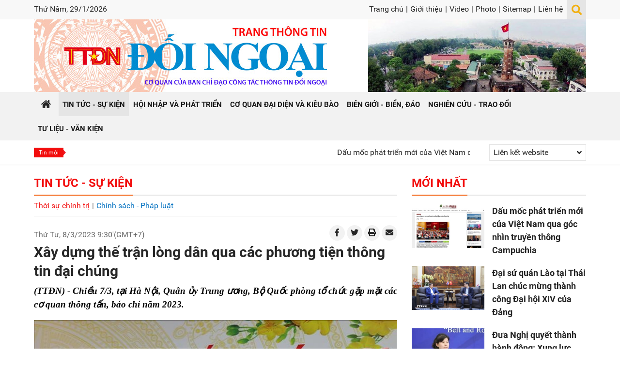

--- FILE ---
content_type: text/html; charset=utf-8
request_url: https://ttdn.vn/tin-tuc-su-kien/thoi-su-chinh-tri/xay-dung-the-tran-long-dan-qua-cac-phuong-tien-thong-tin-dai-chung-74963
body_size: 72911
content:


<!DOCTYPE html>

<html xmlns="http://www.w3.org/1999/xhtml" lang="vi">
<head><title>
	Xây dựng thế trận lòng dân qua các phương tiện thông tin đại chúng | Thông Tin Đối Ngoại - Ban Tuyên giáo Trung ương
</title><meta name="viewport" content="initial-scale=1, minimum-scale=1, width=device-width" /><link rel="icon" sizes="192x192" href="/icon.png" /><link rel="apple-touch-icon" href="/icon.png" /><link rel="icon" href="/favicon.ico" type="image/x-icon" /><link href="/favicon.ico" rel="shortcut icon" type="image/x-icon" />
    <script src="/Assets/jquery/dist/jquery.min.js"></script>
<meta name="author" content="Copyright(c) 2019 Acomm(http://www.acomm.com.vn)" />
<meta name="owner" content="Trang Thông Tin Đối Ngoại" />
<link href="/assets/google/dist/css/roboto.min.css" rel="stylesheet" type="text/css" />
<link href="/assets/bootstrap/dist/css/bootstrap.min.css" rel="stylesheet" type="text/css" />
<link href="/assets/fontawesome/dist/css/all.min.css" rel="stylesheet" type="text/css" />
<link href="/skins/default/css/all.min.css" rel="stylesheet" type="text/css" />
<link href="/skins/default/css/jquery.scrollbar.min.css" rel="stylesheet" type="text/css" />
<script src="/assets/bootstrap/dist/js/bootstrap.bundle.min.js" type="text/javascript"></script>
<script src="/scripts/jquery.center.js" type="text/javascript"></script>
<script src="/scripts/jquery.datepicker.min.js" type="text/javascript"></script>
<meta property="fb:app_id" content="305541429798599" />
<meta property="og:type" content="article" />
<meta property="og:title" content="Xây dựng thế trận lòng dân qua các phương tiện thông tin đại chúng" />
<meta property="og:description" itemprop="keywords" content="(TTĐN) -&amp;nbsp;Chiều 7/3, tại Hà Nội, Quân ủy Trung ương, Bộ Quốc phòng tổ chức gặp mặt các cơ quan thông tấn, báo chí năm 2023." />
<meta property="og:url" itemprop="url" content="https://ttdn.vn/tin-tuc-su-kien/thoi-su-chinh-tri/xay-dung-the-tran-long-dan-qua-cac-phuong-tien-thong-tin-dai-chung-74963" />
<link rel="canonical" href="https://ttdn.vn/tin-tuc-su-kien/thoi-su-chinh-tri/xay-dung-the-tran-long-dan-qua-cac-phuong-tien-thong-tin-dai-chung-74963" />
<meta property="og:image" itemprop="thumbnailUrl" content="https://ttdn.vn:443/Uploads/Images/2023/3/8/17/bo-quoc-phong-070323-1.jpg" />
<meta property="og:image:width" content="750" />
<meta property="og:image:height" content="492" />
<!-- Twitter Card -->
<meta name="twitter:card" content="summary" />
<meta name="twitter:site" content="@TTDN" />
<meta property="twitter:title" content="Xây dựng thế trận lòng dân qua các phương tiện thông tin đại chúng" />
<meta property="twitter:description" content="(TTĐN) -&amp;nbsp;Chiều 7/3, tại Hà Nội, Quân ủy Trung ương, Bộ Quốc phòng tổ chức gặp mặt các cơ quan thông tấn, báo chí năm 2023." />
<meta property="twitter:image" content="https://ttdn.vn:443/Uploads/Images/2023/3/8/17/bo-quoc-phong-070323-1.jpg" />
<!-- End Twitter Card -->

<meta name="description" content="(TTĐN) -&amp;nbsp;Chiều 7/3, tại Hà Nội, Quân ủy Trung ương, Bộ Quốc phòng tổ chức gặp mặt các cơ quan thông tấn, báo chí năm 2023." /><meta name="keywords" content="(TTĐN) -&amp;nbsp;Chiều 7/3, tại Hà Nội, Quân ủy Trung ương, Bộ Quốc phòng tổ chức gặp mặt các cơ quan thông tấn, báo chí năm 2023." /></head>
<body>
    <form method="post" action="./xay-dung-the-tran-long-dan-qua-cac-phuong-tien-thong-tin-dai-chung-74963" onsubmit="javascript:return WebForm_OnSubmit();" id="aspnetForm">
<div class="aspNetHidden">
<input type="hidden" name="__EVENTTARGET" id="__EVENTTARGET" value="" />
<input type="hidden" name="__EVENTARGUMENT" id="__EVENTARGUMENT" value="" />
<input type="hidden" name="__VIEWSTATE" id="__VIEWSTATE" value="Xrds0yMWDcI8lp/2CN+h8AseGCS4aRkmeiYf7fYfJ726nSd7l76z5DdPyHDOQYb8XYdmZ1XJ8UfZ+rF3SHmFRTffj1FwnxrIV8kWZMfImwQ=" />
</div>

<script type="text/javascript">
//<![CDATA[
var theForm = document.forms['aspnetForm'];
if (!theForm) {
    theForm = document.aspnetForm;
}
function __doPostBack(eventTarget, eventArgument) {
    if (!theForm.onsubmit || (theForm.onsubmit() != false)) {
        theForm.__EVENTTARGET.value = eventTarget;
        theForm.__EVENTARGUMENT.value = eventArgument;
        theForm.submit();
    }
}
//]]>
</script>


<script src="/WebResource.axd?d=pynGkmcFUV13He1Qd6_TZCJdZkmlY9uPtKazwcj1oFO2XS4qyJ_QT8lgCxVRAly8EAw_HQFloN7UIoSeBuHrwg2&amp;t=638286317964787378" type="text/javascript"></script>


<script src="/ScriptResource.axd?d=nv7asgRUU0tRmHNR2D6t1PZq19OerQ06iBdac4g1R1JzOsk3QdP3tOB4Rj77twlE8GzQ0uSFprhjL8-69fB1nWdWi_p7ynrE5cN9I2wNNQSW6hYHRG97n2GEJefTt2_hPnOQ6ayybSl5vW6E3PS9qQ2&amp;t=ffffffffe8f46b29" type="text/javascript"></script>
<script type="text/javascript">
//<![CDATA[
function printStory() {
    print('/print/74963/xay-dung-the-tran-long-dan-qua-cac-phuong-tien-thong-tin-dai-chung');
}//]]>
</script>

<script src="/ScriptResource.axd?d=NJmAwtEo3Ipnlaxl6CMhvuv4bLfVWLIXa9p3342vKBgZil0RcrtbQgKMhCsM-qaI6D8Xu7aUO67g58uH7pB4sScseRaw7q0AUNZijTc6YDUDVKi9Ot_WLcKS18Dija-_-hqXFt8RLpIN7o5PCetcjeUuKDHsIP48InpROAwSijw1&amp;t=13798092" type="text/javascript"></script>
<script src="/ScriptResource.axd?d=dwY9oWetJoJoVpgL6Zq8OFTZuZCA71pT1Ik3LDsAAMt2lQVXsDGaeqXXjX84_2H-BhL7lkwlvqreg-tScUQJgLYaWxvQYs-DoFC4-zX7BsvSBw1BfRReBjM_jgvh5Z1kmnH9Brsm-Jhj9jHQ9hVmyaMTprOc3lrJ81J55JzyewY1&amp;t=13798092" type="text/javascript"></script>
        <script src="/Scripts/jquery.marquee.min.js"></script>

        <script type="text/javascript">
            $(function () {
                $('#latestNews').marquee({
                    speed: 50,
                    gap: 50,
                    delayBeforeStart: 0,
                    direction: 'left',
                    duplicated: true,
                    pauseOnHover: true
                });
            });
        </script>

    
        <link href="/Assets/plyr/dist/plyr.min.css" rel="stylesheet" />
        <script src="/Assets/plyr/dist/plyr.min.js"></script>
        <script src="/Assets/hls.js/dist/hls.min.js"></script>
    
<script type="text/javascript">
//<![CDATA[
function WebForm_OnSubmit() {
if (typeof(ValidatorOnSubmit) == "function" && ValidatorOnSubmit() == false) return false;
return true;
}
//]]>
</script>

<div class="aspNetHidden">

	<input type="hidden" name="__VIEWSTATEGENERATOR" id="__VIEWSTATEGENERATOR" value="CA0B0334" />
	<input type="hidden" name="__EVENTVALIDATION" id="__EVENTVALIDATION" value="wKCQz2ktcv51WQBv1DCLEVkxxF7fDVvjj6NMiz9srMazPCd12CNMfXujw3plbEWKS2pdtljeG8TwViHktNNobDUDWbjJNdGHcmRqmIZvcpS8jG8F4g0gnr/PX2eK0t+Lnfut0H2O20uA2tQ9vc3auA+PEG2wYY/sSrIghdLTExYVrB8pdy4Q4F8iya98AK1lxbOv7GmcLOh6im1s8Z14LkS8psED7x0KWsin/gKBtJYNiiBYRcd68lCmBv0viwugE5U6WhkbpTr9BKHa3d575kA0eu7qhyvwgZRQE/R/CkQ=" />
</div>
        <script type="text/javascript">
//<![CDATA[
Sys.WebForms.PageRequestManager._initialize('scriptManager', 'aspnetForm', ['tPM24$commendPanel','','tPM24$captchaPanel',''], [], [], 90, '');
//]]>
</script>

    

<div class="container-fluid clearfix">

    <div class="page-header mb-4">
        

<div class="page-header-topbar d-none d-lg-block">
    <div class="container">
        <div class="float-left">
            <span class="today">
                Thứ Năm, 29/1/2026</span>
        </div>

        <div class="float-right">
            <div class="toplinks">
                <a href="/">Trang chủ</a><span>|</span>
<a href="/gioi-thieu">Giới thiệu</a><span>|</span>
<a href="/video">Video</a><span>|</span>
<a href="/photo">Photo</a><span>|</span>
<a href="/sitemap">Sitemap</a><span>|</span>
<a href="/lien-he">Liên hệ</a>
            </div>

            <div class="btn-search">
                <span id="hlToggleSearch" class="fa fa-lg fa-search"></span>
                <div class="searchbox">
                    <input type="text" id="k" class="txt" />
                    <button type="button" id="b" class="btn btn-primary rounded-0"><i class="fas fa-arrow-right"></i></button>
                </div>
            </div>
        </div>
    </div>
</div>

<div class="page-header-inner">
    <div class="container">
        <div class="header-inner">
            <div class="header-logo"><a href="/"></a></div>
            <div class="header-banners d-none d-lg-block">
                <a rel="noreferrer">
<img alt="Cột cờ Hà nội" class="img-fluid" height="150" src="/Uploads/Images/2021/1/11/1/Cot-co-Ha-noi.jpg" width="450"/>
</a>

            </div>
        </div>
    </div>
</div>

<div id="sidebar" class="page-sidebar">
    <div class="sidebar-languagebox d-none">
        <a href="http://cn.ttdn.vn" target="_blank" title="中文" class="cn" rel="noreferrer"></a>
    </div>

    <div class="sidebar-searchbox input-group">
        <input type="text" id="km" class="form-control" placeholder="Từ khóa" aria-label="Từ khóa">
        <div class="input-group-append">
            <button id="bm" class="btn btn-primary" type="button" aria-label="Tìm"><i class="fas fa-search"></i></button>
        </div>
    </div>

    <ul class="nav flex-column">
<li class="nav-item">
<a class="nav-link" href="/"><span>Trang chủ</span></a>
</li>
<li class="nav-item">
<a class="nav-link active" href="/tin-tuc-su-kien"><span>Tin tức - Sự kiện</span></a>
</li>
<li class="nav-item">
<a class="nav-link" href="/hoi-nhap-va-phat-trien"><span>Hội nhập và phát triển</span></a>
</li>
<li class="nav-item">
<a class="nav-link" href="/co-quan-dai-dien-va-kieu-bao"><span>Cơ quan đại diện và kiều bào</span></a>
</li>
<li class="nav-item">
<a class="nav-link" href="/bien-gioi-bien-dao"><span>Biên giới - Biển, đảo</span></a>
</li>
<li class="nav-item">
<a class="nav-link" href="/nghien-cuu-trao-doi"><span>Nghiên cứu - Trao đổi</span></a>
</li>
<li class="nav-item">
<a class="nav-link" href="/tu-lieu-van-kien"><span>Tư liệu - Văn kiện</span></a>
</li>
<li class="nav-item">
<a class="nav-link" href="/gioi-thieu"><span>Giới thiệu</span></a>
</li>
<li class="nav-item">
<a class="nav-link" href="/video"><span>Video</span></a>
</li>
<li class="nav-item">
<a class="nav-link" href="/photo"><span>Photo</span></a>
</li>
<li class="nav-item">
<a class="nav-link" href="/sitemap"><span>Sitemap</span></a>
</li>
<li class="nav-item">
<a class="nav-link" href="/lien-he"><span>Liên hệ</span></a>
</li>
</ul>


</div>

<div class="page-nav d-block d-lg-none">
    <div class="container position-relative">
        <a class="nav-home" href="/"><span class="fa fa-home"></span></a>
        <div class="nav-option">
            <div class="nav-btn">
                <div id="nav-icon">
                    <span></span>
                    <span></span>
                    <span></span>
                </div>

            </div>
        </div>
    </div>
</div>

<div class="navbar d-none d-lg-block">
    <div class="container">
        <ul>
<li class="first">
<a href="/"><span>Trang chủ</span></a>
</li>
<li class="sep"></li>
<li class="active">
<a href="/tin-tuc-su-kien"><span>Tin tức - Sự kiện</span></a>
</li>
<li class="sep"></li>
<li>
<a href="/hoi-nhap-va-phat-trien"><span>Hội nhập và phát triển</span></a>
</li>
<li class="sep"></li>
<li>
<a href="/co-quan-dai-dien-va-kieu-bao"><span>Cơ quan đại diện và kiều bào</span></a>
</li>
<li class="sep"></li>
<li>
<a href="/bien-gioi-bien-dao"><span>Biên giới - Biển, đảo</span></a>
</li>
<li class="sep"></li>
<li>
<a href="/nghien-cuu-trao-doi"><span>Nghiên cứu - Trao đổi</span></a>
</li>
<li class="sep"></li>
<li>
<a href="/tu-lieu-van-kien"><span>Tư liệu - Văn kiện</span></a>
</li>
</ul>

    </div>
</div>

<div class="subbar">
    <div class="container">
        <div class="hotbar">

            <div class="latest-news">
                <label>Tin mới</label>
                <div id="latestNews" class="latest-news-inner">
                    
                            <a href="/nghien-cuu-trao-doi/su-kien-binh-luan/dau-moc-phat-trien-moi-cua-viet-nam-qua-goc-nhin-truyen-thong-campuchia-117482">Dấu mốc ph&#225;t triển mới của Việt Nam qua g&#243;c nh&#236;n truyền th&#244;ng Campuchia</a>
                        
                            <span></span>
                        
                            <a href="/co-quan-dai-dien-va-kieu-bao/co-quan-dai-dien/dai-su-quan-lao-tai-thai-lan-chuc-mung-thanh-cong-dai-hoi-xiv-cua-dang-117480">Đại sứ qu&#225;n L&#224;o tại Th&#225;i Lan ch&#250;c mừng th&#224;nh c&#244;ng Đại hội XIV của Đảng</a>
                        
                            <span></span>
                        
                            <a href="/nghien-cuu-trao-doi/su-kien-binh-luan/dua-nghi-quyet-thanh-hanh-dong-xung-luc-moi-cho-hop-tac-viet-nam-trung-quoc-117479">Đưa Nghị quyết th&#224;nh h&#224;nh động: Xung lực mới cho hợp t&#225;c Việt Nam-Trung Quốc</a>
                        
                            <span></span>
                        
                            <a href="/tin-tuc-su-kien/thoi-su-chinh-tri/tong-bi-thu-to-lam-cao-bang-se-bien-loi-the-dac-thu-thanh-dong-luc-phat-trien-thuc-chat-117478">Tổng B&#237; thư T&#244; L&#226;m: Cao Bằng sẽ biến lợi thế đặc th&#249; th&#224;nh động lực ph&#225;t triển thực chất</a>
                        
                            <span></span>
                        
                            <a href="/tin-tuc-su-kien/thoi-su-chinh-tri/thu-tuong-hoi-nghi-apec-2027-nang-tam-vai-tro-quoc-te-cua-viet-nam-trong-ky-nguyen-moi-117477">Thủ tướng: Hội nghị APEC 2027 n&#226;ng tầm vai tr&#242; quốc tế của Việt Nam trong kỷ nguy&#234;n mới</a>
                        
                            <span></span>
                        
                            <a href="/tin-tuc-su-kien/thoi-su-chinh-tri/chu-tich-hoi-dong-chau-au-antonio-costa-bat-dau-tham-chinh-thuc-viet-nam-117475">Chủ tịch Hội đồng ch&#226;u &#194;u Ant&#243;nio Costa bắt đầu thăm ch&#237;nh thức Việt Nam</a>
                        
                            <span></span>
                        
                            <a href="/tin-tuc-su-kien/thoi-su-chinh-tri/viet-nam-phoi-hop-thuc-day-doan-ket-phat-huy-vai-tro-trung-tam-cua-asean-117476">Việt Nam phối hợp th&#250;c đẩy đo&#224;n kết, ph&#225;t huy vai tr&#242; trung t&#226;m của ASEAN</a>
                        
                            <span></span>
                        
                            <a href="/tin-tuc-su-kien/thoi-su-chinh-tri/tong-bi-thu-to-lam-du-le-khoi-cong-truong-noi-tru-lien-cap-vung-bien-tai-cao-bang-117483">Tổng B&#237; thư T&#244; L&#226;m dự lễ khởi c&#244;ng trường nội tr&#250; li&#234;n cấp v&#249;ng bi&#234;n tại Cao Bằng</a>
                        
                </div>
            </div>

            <div class="weblinkbox d-none d-lg-block">
                <div class="dropdown">
                    <div class="btn-weblinkbox px-2" id="dropdownWebLinkButton" data-toggle="dropdown" aria-haspopup="true" aria-expanded="true">
                        <span class="d-inline-block">Liên kết website</span>
                        <span class="ml-2 fa fa-angle-down float-right py-2"></span>
                    </div>
                    <div class="dropdown-menu dropdown-menu-right" aria-labelledby="dropdownWebLinkButton">
                        
                                <a class="dropdown-item" rel="noreferrer"
                                    href="https://nhandan.com.vn/" target="_blank">Báo Nhân dân điện tử</a>
                            
                                <a class="dropdown-item" rel="noreferrer"
                                    href="https://dangcongsan.vn/" target="_blank">Báo điện tử Đảng cộng sản Việt Nam</a>
                            
                                <a class="dropdown-item" rel="noreferrer"
                                    href="https://tapchicongsan.org.vn/" target="_blank">Tạp chí Cộng sản</a>
                            
                                <a class="dropdown-item" rel="noreferrer"
                                    href="http://tuyengiao.vn/" target="_blank">Tạp chí Tuyên Giáo</a>
                            
                                <a class="dropdown-item" rel="noreferrer"
                                    href="https://daihoi13.dangcongsan.vn/" target="_blank">Trang tin Đại hội Đảng toàn quốc lần thứ XIII</a>
                            
                                <a class="dropdown-item" rel="noreferrer"
                                    href="http://quehuongonline.vn/" target="_blank">Tạp chí Quê hương</a>
                            
                    </div>
                </div>
            </div>
        </div>
    </div>
</div>

<script type="text/javascript">
    $.fn.textInput = function (defvalue) {

        return this.each(function () {
            var target = $(this);
            if (target.val() == '') target.val(defvalue);

            target.unbind('focus').focus(function (e) {
                if (target.val() == defvalue) target.val('');
            });
            target.unbind('blur').blur(function (e) {
                if (target.val() == '') target.val(defvalue);
            });
        });
    }
</script>

<script type="text/javascript">
    function doSearch() {
        var url = '/home/search';
        var keyword = $('#k');
        if (keyword.val() != '' && keyword.val() != 'Từ khóa') {
            window.location = url + "?k=" + keyword.val();
        }
        else {
            window.location = url;
        }
    }
    function doMobiSearch() {
        var url = '/home/search';
        var keyword = $('#km');
        if (keyword.val() != '' && keyword.val() != 'Từ khóa') {
            window.location = url + "?k=" + keyword.val();
        }
        else {
            window.location = url;
        }
    }

    $('#k').keypress(function (e) {
        if (e.keyCode == 13) {
            doSearch();

            e.preventDefault();
        }
    });

    $('#km').keypress(function (e) {
        if (e.keyCode == 13) {
            doMobiSearch();

            e.preventDefault();
        }
    });


    $('#k').textInput('Từ khóa');
    $('#km').textInput('Từ khóa');

    $('#b').click(function (e) {
        doSearch();
    });

    $('#bm').click(function (e) {
        doMobiSearch();
    });

    $(document).ready(function () {
        $('#nav-icon').click(function () {
            $(this).toggleClass('open');

            $('#sidebar').toggleClass('active');
        });
    });

    $('#hlToggleSearch').click(function () {
        $(this).parent().toggleClass('active');
    });
</script>





    </div>

    <div class="container clearfix">
        <div class="row">
            <div class="col-12 col-lg-8">
                

<div class="zonebar titlebar clearfix">
    <h1>
        <a href="/tin-tuc-su-kien">Tin tức - Sự kiện</a>
    </h1>
    
        <ul>
        
            <li>
		        <a class="active" href="/tin-tuc-su-kien/thoi-su-chinh-tri">Thời sự ch&#237;nh trị</a>
            </li>
	    
	        <li class="sep">|</li>
        
            <li>
		        <a href="/tin-tuc-su-kien/chinh-sach-phap-luat">Ch&#237;nh s&#225;ch - Ph&#225;p luật</a>
            </li>
	    
        </ul>
        
</div>



<div class="storydetail clearfix">
    <div class="story-tools mb-1 clearfix">
        <div class="story_date pt-lg-2">
            Thứ Tư, 8/3/2023 9:30'(GMT+7)
        </div>
        <div class="float-right d-none d-lg-block">
            <a href="http://www.facebook.com/sharer/sharer.php?u=https%3a%2f%2fttdn.vn%2ftin-tuc-su-kien%2fthoi-su-chinh-tri%2fxay-dung-the-tran-long-dan-qua-cac-phuong-tien-thong-tin-dai-chung-74963&t=X%c3%a2y+d%e1%bb%b1ng+th%e1%ba%bf+tr%e1%ba%adn+l%c3%b2ng+d%c3%a2n+qua+c%c3%a1c+ph%c6%b0%c6%a1ng+ti%e1%bb%87n+th%c3%b4ng+tin+%c4%91%e1%ba%a1i+ch%c3%bang" class="story-tool-item"><i class="fab fa-facebook-f"></i></a>
            <a href="https://twitter.com/intent/tweet?source=webclient&text=X%c3%a2y+d%e1%bb%b1ng+th%e1%ba%bf+tr%e1%ba%adn+l%c3%b2ng+d%c3%a2n+qua+c%c3%a1c+ph%c6%b0%c6%a1ng+ti%e1%bb%87n+th%c3%b4ng+tin+%c4%91%e1%ba%a1i+ch%c3%bang - https%3a%2f%2fttdn.vn%2ftin-tuc-su-kien%2fthoi-su-chinh-tri%2fxay-dung-the-tran-long-dan-qua-cac-phuong-tien-thong-tin-dai-chung-74963" class="story-tool-item"><i class="fab fa-twitter"></i></a>
            <a href="javascript:printStory()" class="story-tool-item"><i class="fas fa-print"></i></a>
            <a href="mailto:?subject=Xây dựng thế trận lòng dân qua các phương tiện thông tin đại chúng&body=https://ttdn.vn/tin-tuc-su-kien/thoi-su-chinh-tri/xay-dung-the-tran-long-dan-qua-cac-phuong-tien-thong-tin-dai-chung-74963" class="story-tool-item"><i class="fas fa-envelope"></i></a>
        </div>
    </div>
    <div class="story_head clearfix">
        <span class="story_headline">Xây dựng thế trận lòng dân qua các phương tiện thông tin đại chúng</span>

    </div>

    <div class="story-links my-3 text-center d-block d-lg-none">
        <a href="http://www.facebook.com/sharer/sharer.php?u=https%3a%2f%2fttdn.vn%2ftin-tuc-su-kien%2fthoi-su-chinh-tri%2fxay-dung-the-tran-long-dan-qua-cac-phuong-tien-thong-tin-dai-chung-74963&t=X%c3%a2y+d%e1%bb%b1ng+th%e1%ba%bf+tr%e1%ba%adn+l%c3%b2ng+d%c3%a2n+qua+c%c3%a1c+ph%c6%b0%c6%a1ng+ti%e1%bb%87n+th%c3%b4ng+tin+%c4%91%e1%ba%a1i+ch%c3%bang" class="story-link-item"><i class="fab fa-facebook-f"></i></a>
        <a href="https://twitter.com/intent/tweet?source=webclient&text=X%c3%a2y+d%e1%bb%b1ng+th%e1%ba%bf+tr%e1%ba%adn+l%c3%b2ng+d%c3%a2n+qua+c%c3%a1c+ph%c6%b0%c6%a1ng+ti%e1%bb%87n+th%c3%b4ng+tin+%c4%91%e1%ba%a1i+ch%c3%bang - https%3a%2f%2fttdn.vn%2ftin-tuc-su-kien%2fthoi-su-chinh-tri%2fxay-dung-the-tran-long-dan-qua-cac-phuong-tien-thong-tin-dai-chung-74963" class="story-link-item"><i class="fab fa-twitter"></i></a>
        <a href="javascript:printStory()" class="story-link-item"><i class="fas fa-print"></i></a>
        <a href="mailto:?subject=Xây dựng thế trận lòng dân qua các phương tiện thông tin đại chúng&body=https://ttdn.vn/tin-tuc-su-kien/thoi-su-chinh-tri/xay-dung-the-tran-long-dan-qua-cac-phuong-tien-thong-tin-dai-chung-74963" class="story-link-item"><i class="fas fa-envelope"></i></a>
    </div>

    <div class="story_content clearfix">
        
        <div class="story_teaser clearfix">
<p style="text-align: justify;"><span style="caret-color: #000000; color: #000000; font-size: 18.666666px; text-align: justify; font-family: 'Times New Roman', serif;"><em><strong>(TTĐN) -&nbsp;</strong></em></span><span style="caret-color: #000000; color: #000000; font-size: 18.666666px; text-align: justify; font-family: 'Times New Roman', serif;"><em><strong>Chiều 7/3, tại Hà Nội, Quân ủy Trung ương, Bộ Quốc phòng tổ chức gặp mặt các cơ quan thông tấn, báo chí năm 2023.</strong></em></span></p>
</div>

        
        <div class="story_body">
            <table class="tbl-image">
    <tbody>
        <tr>
            <td class="td-image"><img src="/Uploads/Images/2023/3/8/17/bo-quoc-phong-070323-1.jpg" alt="Đại tướng Phan Văn Giang, Ủy viên Bộ Chính trị, Phó Bí thư Quân ủy Trung ương, Bộ trưởng Bộ Quốc phòng phát biểu tại buổi gặp mặt. (Ảnh: TTXVN)" /></td>
        </tr>
        <tr>
            <td class="td-image-desc">
            <p>Đại tướng Phan Văn Giang, Ủy viên Bộ Chính trị, Phó Bí thư Quân ủy Trung ương, Bộ trưởng Bộ Quốc phòng phát biểu tại buổi gặp mặt. (Ảnh: TTXVN)</p>
            </td>
        </tr>
    </tbody>
</table>
<p style="color: #000000; font-size: 14pt; font-family: Calibri, sans-serif; text-align: justify;"><span style="font-family: 'Times New Roman', serif; font-size: 14pt;">Đại tướng Phan Văn Giang, Ủy viên Bộ Chính trị, Phó Bí thư Quân ủy Trung ương, Bộ trưởng Bộ Quốc phòng dự và chủ trì buổi gặp mặt.</span></p>
<p style="color: #000000; font-size: 14pt; font-family: Calibri, sans-serif; text-align: justify;"><span style="font-family: 'Times New Roman', serif;">Cùng dự có Ủy viên Bộ Chính trị, Ủy viên Thường vụ Quân ủy Trung ương, Chủ nhiệm Tổng cục Chính trị Quân đội nhân dân Việt Nam, Đại tướng Lương Cường; Bí thư Trung ương Đảng, Trưởng ban Tuyên giáo Trung ương Nguyễn Trọng Nghĩa, cùng các đồng chí Ủy viên Trung ương Đảng; đại diện lãnh đạo một số bộ, ngành, cơ quan Trung ương và đại diện lãnh đạo các cơ quan thông tấn, báo chí.&nbsp;</span></p>
<p style="color: #000000; font-size: 14pt; font-family: Calibri, sans-serif; text-align: justify;"><span style="font-family: 'Times New Roman', serif;">Thay mặt Quân ủy Trung ương, Bộ Quốc phòng, Đại tướng Phan Văn Giang nhấn mạnh, Quân ủy Trung ương, Bộ Quốc phòng, cán bộ, chiến sĩ toàn quân luôn ghi nhận, đánh giá cao và cảm ơn sự quan tâm, phối hợp của Ban Tuyên giáo Trung ương, Bộ Thông tin và Truyền thông, Bộ Ngoại giao, Hội Nhà báo Việt Nam, các cơ quan báo chí của Trung ương, các ban, bộ, ngành Trung ương, địa phương đã luôn quan tâm phối hợp, giúp đỡ, chỉ đạo báo chí đồng hành, đưa tin, tuyên truyền kịp thời, hiệu quả về kết quả thực hiện nhiệm vụ quân sự, quốc phòng, đối ngoại quốc phòng, xây dựng nền quốc phòng toàn dân, Quân đội nhân dân trong tình hình mới. Nhân dịp này, Đại tướng Phan Văn Giang cũng cảm ơn đội ngũ phóng viên chuyên trách tuyên truyền về quân sự, quốc phòng đã không quản ngại khó khăn, vất vả, dấn thân, đồng hành, đưa tin, phản ánh rất kịp thời mọi hoạt động của các cơ quan, đơn vị quân đội.</span></p>
<p style="color: #000000; font-size: 14pt; font-family: Calibri, sans-serif; text-align: justify;"><span style="font-family: 'Times New Roman', serif;">"Phương tiện thông tin đại chúng của chúng ta đưa thông tin kịp thời, và đây là một cách để chúng tôi xây dựng được thế trận lòng dân qua các phương tiện thông tin đại chúng, để hình ảnh bộ đội Cụ Hồ được tỏa sáng trong giai đoạn hiện nay", Đại tướng Phan Văn Giang nói.&nbsp;</span></p>
<p style="color: #000000; font-size: 14pt; font-family: Calibri, sans-serif; text-align: justify;"><span style="font-family: 'Times New Roman', serif;">Lưu ý về một số nhiệm vụ quan trọng của Quân đội trong năm 2023 và những năm tiếp theo, Đại tướng Phan Văn Giang mong muốn, Ban Tuyên giáo Trung ương, Bộ Thông tin và Truyền thông, Bộ Ngoại giao và các cơ quan báo chí chủ lực của Trung ương tiếp tục phối hợp chặt chẽ với Bộ Quốc phòng để đẩy mạnh, nâng cao hiệu quả công tác tuyên truyền về nhiệm vụ quân sự, quốc phòng, đối ngoại quốc phòng; phối hợp thực hiện tốt việc trao đổi, cung cấp thông tin, xử lý kịp thời, chặt chẽ, đúng định hướng những vấn đề quan trọng, không để các thế lực thù địch, phản động lợi dụng kích động, chống phá Đảng, Nhà nước, Quân đội.</span></p>
<p style="color: #000000; font-size: 14pt; font-family: Calibri, sans-serif; text-align: justify;"><span style="font-family: 'Times New Roman', serif;">Bộ trưởng Phan Văn Giang đề nghị các cơ quan báo chí của Trung ương phối hợp với Bộ Quốc phòng nghiên cứu nâng cao chất lượng thông tin, tuyên truyền toàn diện, chuyên sâu hơn nữa về nhiệm vụ quân sự, quốc phòng; đồng thời khẳng định Bộ Quốc phòng sẽ tiếp tục chỉ đạo các cơ quan, đơn vị trong toàn quân tăng cường phối hợp, tạo điều kiện thuận lợi nhất để các cơ quan thông tấn, báo chí trong cả nước thông tin, tuyên truyền kịp thời, hiệu quả về nhiệm vụ quân sự, quốc phòng, đối ngoại quốc phòng và hoạt động xây dựng Quân đội nhân dân Việt Nam vững mạnh.</span></p>
<table class="tbl-image">
    <tbody>
        <tr>
            <td class="td-image"><img src="/Uploads/Images/2023/3/8/17/bo-quoc-phong-070323-2.jpg" alt="Lãnh đạo Quân ủy Trung ương - Bộ Quốc phòng và các đại biểu dự buổi gặp mặt. (Ảnh: TTXVN)" /></td>
        </tr>
        <tr>
            <td class="td-image-desc">
            <p>Lãnh đạo Quân ủy Trung ương - Bộ Quốc phòng và các đại biểu dự buổi gặp mặt. (Ảnh: TTXVN)</p>
            </td>
        </tr>
    </tbody>
</table>
<p style="color: #000000; font-size: 14pt; font-family: Calibri, sans-serif; text-align: justify;"><span style="font-family: 'Times New Roman', serif; font-size: 14pt;">Ghi nhận những đóng góp của các cơ quan thông tấn, báo chí trong thời gian qua, Trưởng ban Tuyên giáo Trung ương Nguyễn Trọng Nghĩa mong muốn trong thời gian tới, những nội dung, thời lượng tuyên truyền về thực hiện nhiệm vụ quân sự, quốc phòng, bảo vệ Tổ quốc sẽ được ưu tiên tăng cường; thông tin đi vào chiều sâu, ở tầm cao hơn và có tính thuyết phục hơn. Từ những định hướng liên quan đến lĩnh vực quân sự, quốc phòng được đề cập trong Nghị quyết Đại hội XIII của Đảng, các cơ quan báo chí Trung ương và địa phương cần thông tin toàn diện, có trọng tâm, trọng điểm trên cơ sở tầm nhìn chiến lược về bảo vệ Tổ quốc trong thời kỳ mới.</span></p>
<p style="color: #000000; font-size: 14pt; font-family: Calibri, sans-serif; text-align: justify;"><span style="font-family: 'Times New Roman', serif;">Thông tin về kết quả công tác phối hợp tuyên truyền về nhiệm vụ quân sự, quốc phòng năm 2022, Trung tướng Trịnh Văn Quyết, Phó Chủ nhiệm Tổng cục Chính trị Quân đội nhân dân Việt Nam cho biết, công tác báo chí trong quân đội tiếp tục đạt được nhiều kết quả rất quan trọng. Tổng cục Chính trị đã tham mưu, chỉ đạo tuyên truyền các sự kiện, hoạt động quân sự, quốc phòng; tuyên truyền về Quân đội nhân dân Việt Nam trên các loại hình báo chí bảo đảm kịp thời, chặt chẽ, đạt hiệu ứng truyền thông tốt.</span></p>
<table class="tbl-image">
    <tbody>
        <tr>
            <td class="td-image"><img src="/Uploads/Images/2023/3/8/17/bo-quoc-phong-070323-3.jpg" alt="Lãnh đạo Quân ủy Trung ương - Bộ Quốc phòng và các đại biểu chụp ảnh chung. (Ảnh: TTXVN)" /></td>
        </tr>
        <tr>
            <td class="td-image-desc">
            <p>Lãnh đạo Quân ủy Trung ương - Bộ Quốc phòng và các đại biểu chụp ảnh chung. (Ảnh: TTXVN)</p>
            </td>
        </tr>
    </tbody>
</table>
<p style="color: #000000; font-size: 14pt; font-family: Calibri, sans-serif; text-align: justify;"><span style="font-family: 'Times New Roman', serif; font-size: 14pt;">Quân đội đã thực hiện tốt các chương trình phối hợp tuyên truyền. Các cơ quan, đơn vị đã chủ động, tích cực triển khai các chương trình phối hợp tuyên truyền với các cơ quan báo chí để đẩy mạnh thông tin, tuyên truyền nhiệm vụ quân sự, quốc phòng, về hình ảnh của Quân đội nhân dân Việt Nam trên các loại hình, ấn phẩm báo chí. Tiêu biểu như sự phối hợp giữa Tổng cục Chính trị, trực tiếp là Cục Tuyên huấn với Thông tấn xã Việt Nam, Đài Truyền hình Việt Nam... trong cung cấp thông tin, tuyên truyền các hoạt động của lãnh đạo Bộ Quốc phòng, các hội nghị quan trọng của Quân ủy Trung ương, Bộ Quốc phòng...</span></p>
<p style="color: #000000; font-size: 14pt; font-family: Calibri, sans-serif; text-align: justify;"><span style="font-family: 'Times New Roman', serif;">Bên cạnh đó, công tác tuyên truyền báo chí về nhiệm vụ quân sự, quốc phòng, về quân đội tiếp tục được quan tâm đổi mới, tăng thời lượng và nâng cao chất lượng. Đặc biệt, các cơ quan thông tấn, báo chí đã tuyên truyền về hơn 120 sự kiện, hoạt động đối ngoại quốc phòng ở các cấp, như tuyên truyền đậm nét về Triển lãm Quốc phòng quốc tế Việt Nam 2022, về Quân đội nhân dân Việt Nam tham gia gìn giữ hòa bình Liên hợp quốc, Giải Bắn súng Quân dụng Lục quân các nước ASEAN lần thứ 10 và các sự kiện liên quan...</span><span style="font-family: 'Times New Roman', serif;">./.</span></p>
            <p class="story_info">
<span class="story_authors">
Hiền Hạnh</span>
<br/><span class="story_source">
Nguồn: baotintuc.vn</span>
</p>

        </div>
    </div>

    <div class="clearfix">
        <div class="float-left">
            <div class="fb-like" data-href="https://ttdn.vn/tin-tuc-su-kien/thoi-su-chinh-tri/xay-dung-the-tran-long-dan-qua-cac-phuong-tien-thong-tin-dai-chung-74963" data-send="false" data-layout="button_count" data-show-faces="false"></div>
        </div>
        <div class="float-right">
            <div class="story-tools">
                <a href="http://www.facebook.com/sharer/sharer.php?u=https%3a%2f%2fttdn.vn%2ftin-tuc-su-kien%2fthoi-su-chinh-tri%2fxay-dung-the-tran-long-dan-qua-cac-phuong-tien-thong-tin-dai-chung-74963&t=X%c3%a2y+d%e1%bb%b1ng+th%e1%ba%bf+tr%e1%ba%adn+l%c3%b2ng+d%c3%a2n+qua+c%c3%a1c+ph%c6%b0%c6%a1ng+ti%e1%bb%87n+th%c3%b4ng+tin+%c4%91%e1%ba%a1i+ch%c3%bang" class="story-tool-item"><i class="fab fa-facebook-f"></i></a>
                <a href="https://twitter.com/intent/tweet?source=webclient&text=X%c3%a2y+d%e1%bb%b1ng+th%e1%ba%bf+tr%e1%ba%adn+l%c3%b2ng+d%c3%a2n+qua+c%c3%a1c+ph%c6%b0%c6%a1ng+ti%e1%bb%87n+th%c3%b4ng+tin+%c4%91%e1%ba%a1i+ch%c3%bang - https%3a%2f%2fttdn.vn%2ftin-tuc-su-kien%2fthoi-su-chinh-tri%2fxay-dung-the-tran-long-dan-qua-cac-phuong-tien-thong-tin-dai-chung-74963" class="story-tool-item"><i class="fab fa-twitter"></i></a>
                <a href="javascript:printStory()" class="story-tool-item"><i class="fas fa-print"></i></a>
                <a href="mailto:?subject=Xây dựng thế trận lòng dân qua các phương tiện thông tin đại chúng&body=https://ttdn.vn/tin-tuc-su-kien/thoi-su-chinh-tri/xay-dung-the-tran-long-dan-qua-cac-phuong-tien-thong-tin-dai-chung-74963" class="story-tool-item"><i class="fas fa-envelope"></i></a>
            </div>
        </div>
    </div>

    <div class="story_tags clearfix">
        <label>Tags:</label>
        
    </div>
</div>

<div class="hr"></div>

<script type="text/javascript">
    function popupWindow(url, width, height) {
        var left = (screen.availWidth - width) / 2;
        var top = (screen.availHeight - height) / 2;

        var winDef = 'status=yes,resizable=yes,scrollbars=no,toolbar=no,location=no,fullscreen=no,titlebar=yes,height='.concat(height).concat(',').concat('width=').concat(width).concat(',');
        winDef = winDef.concat('top=' + top + ',left=' + left);
        open(url, '_blank', winDef);
    }

    function print(url) {
        popupWindow(url, 700, 450);
    }    
</script>

<script type="text/javascript">
    $(document).ready(function () {
        var storyBody = $('.story_body');

        $('img', storyBody).css('height', 'auto').css('max-width', '100%');

        var tables = $('table', storyBody);
        var bodyWidth = storyBody.width();

        tables.each(function () {
            var table = $(this);
            if (table.width() > bodyWidth) {

                var div = $('<div style="overflow-x:auto;"></div>');
                table.clone().appendTo(div);

                table.replaceWith(div);
            }
        });

        var videos = $('video', '.story_body');
        videos.each(function () {
            var video = $(this);
            var player = new Plyr(video);
            if (video.prop('autoplay')) {
                player.play();
            }

        });
    });
</script>




<div class="titlebar clearfix">
    <h1>
        <span>Phản hồi</span>
    </h1>
</div>

<div class="commentform clearfix">
    <div class="form-group">
        <label>Ý kiến của bạn:(Không quá 1000 ký tự)</label>
        <textarea name="PM24$txtBody" rows="6" cols="20" id="PM24_txtBody" class="form-control" style="height:80px;">
</textarea>
        <span id="PM24_rfvBody" style="display:none;"></span>
    </div>
    <div class="form-group">
        <label id="lblCharacterCounter" class="float-left">Còn lại: 1000 ký tự</label>
        <input id="btnSend" type="button" class="btn btn-primary float-right" value='Gửi' />
    </div>
</div>

<div id="PM24_commendPanel">
	
        

        

        <input type="submit" name="PM24$btnRefresh" value="" id="PM24_btnRefresh" style="display: none" />
    
</div>

<div class="hr"></div>


<input type="hidden" name="PM24$hddPageIndex" id="hddPageIndex" value="0" />
<input type="hidden" name="PM24$hddCaptcha" id="PM24_hddCaptcha" />

<div id="commentMask" class="dialogmask"></div>

<div id="pnlCommentDialog" tabindex="-1" class="modal" role="dialog">
	

    <div class="modal-dialog modal-dialog-centered" role="document">
        <div class="modal-content">
            <div class="modal-header">
                <h5 class="modal-title font-weight-bold">Thông tin người gửi phản hồi</h5>
                <button type="button" class="close" data-dismiss="modal" aria-label="Close">
                    <span aria-hidden="true">&times;</span>
                </button>
            </div>
            <div class="modal-body">

                <div class="commentform-i clearfix">
                    <div id="PM24_vsErrors" style="display:none;">

	</div>

                    <div class="form-group">
                        <label class="col-form-label">Họ và tên<span class="ml-1 text-danger">*</span></label>
                        <input name="PM24$txtFullname" type="text" id="PM24_txtFullname" class="form-control" />
                        <span id="PM24_rfvFullname" class="form-text text-danger" style="display:none;"></span>
                    </div>
                    <div class="form-group">
                        <label class="col-form-label">Email<span class="ml-1 text-danger">*</span></label>
                        <input name="PM24$txtEmail" type="text" id="PM24_txtEmail" class="form-control" />
                        <span id="PM24_rfvEmail" class="form-text text-danger" style="display:none;"></span>
                        <span id="PM24_revEmail" class="form-text text-danger" style="display:none;"></span>
                    </div>
                    <div class="form-row">
                        <div class="col-12 col-sm-6">
                            <div class="form-group">
                                <label class="col-form-label">Mã bảo vệ<span class="ml-1 text-danger">*</span></label>
                                <input name="PM24$txtCaptcha" type="text" id="PM24_txtCaptcha" class="form-control" />
                                <span id="PM24_rfvCaptcha" class="form-text text-danger" style="display:none;"></span>
                            </div>
                        </div>
                        <div class="col-12 col-sm-6">
                            <div class="form-group text-center">
                                <a href="javascript:RefreshCaptcha()" class="col-form-label float-right"><i class="fas fa-recycle"></i>Refresh</a>
                                <div id="PM24_captchaPanel" class="clearfix">
		
                                        <img id="PM24_imgCaptcha" src="/Captcha.ashx?s=TXFlWEJPRDZWUDQ90" />
                                        <input type="submit" name="PM24$btnCaptchaRefresh" value="" id="PM24_btnCaptchaRefresh" style="display: none" />
                                    
	</div>
                            </div>
                        </div>
                    </div>

                </div>

            </div>
            <div class="modal-footer">
                <input type="button" name="PM24$btnSubmit" value="Đồng ý" onclick="javascript:WebForm_DoPostBackWithOptions(new WebForm_PostBackOptions(&quot;PM24$btnSubmit&quot;, &quot;&quot;, true, &quot;CommentForm&quot;, &quot;&quot;, false, true))" id="PM24_btnSubmit" class="btn btn-primary" />
                <input id="btnCancel" type="button" class="btn btn-secondary" value='Bỏ qua' />

            </div>
        </div>
    </div>


</div>

<script type="text/javascript">
    $('#PM24_txtBody').keyup(function (e) {
        var val = $('#PM24_txtBody').val();
        var len = val.length;
        var count = 0;
        if (len > 1000) {
            count = 0;
            $('#PM24_txtBody').val(val.substring(0, 1000));
        }
        else count = 1000 - len;

        $('#lblCharacterCounter').text('Còn lại: ' + count + " ký tự");
    });

    $('#btnSend').click(function (e) {
        if ($('#PM24_txtBody').val() == '') {
            alert('Bạn hãy nhập ý kiến của bạn');
            return;
        }

        showCommentDialog();

        $('#pnlCommentDialog h3 a').unbind('click').click(function (e) {
            hideCommentDialog();
        });
    });
    $('#btnCancel').click(function (e) {
        hideCommentDialog();
    });
    function showCommentDialog() {
        $('#pnlCommentDialog').modal('show');
    }
    function hideCommentDialog() {
        $('#pnlCommentDialog').modal('hide');
    }
    function CommentPageIndex(p) {
        $('#hddPageIndex').val(p);
        __doPostBack('PM24$btnRefresh', '');
    }
    function RefreshCaptcha() {
        __doPostBack('PM24$btnCaptchaRefresh', '');
    }
</script>


<div class="titlebar clearfix">
    <h1>
        <span>Các tin khác</span>
    </h1>
</div>
<div class="storyothers clearfix">


    <div class="storyothers-i clearfix">
        <div id="PM29_pnlTop" class="storyothers-first clearfix">
	
            <div class="row display-flex">
                
                        <div class="col-12 col-md-4 col-lg-4">
                            <div class="other-story-item">
                                <a class="avatar avatar-m" href="/tin-tuc-su-kien/thoi-su-chinh-tri/viet-nam-dua-ra-de-xuat-tai-hoi-nghi-ve-cac-nuoc-kem-phat-trien-nhat-74959" title="Việt Nam đưa ra đề xuất tại hội nghị về các nước kém phát triển nhất">
<img alt="Việt Nam đưa ra đề xuất tại hội nghị về các nước kém phát triển nhất" loading="lazy" src="/Uploads/Images/2023/3/8/17/le_thi_thu_hang-450x270.jpg"/>
</a>
                                <h4><a href="/tin-tuc-su-kien/thoi-su-chinh-tri/viet-nam-dua-ra-de-xuat-tai-hoi-nghi-ve-cac-nuoc-kem-phat-trien-nhat-74959" title="Việt Nam đưa ra đề xuất tại hội nghị về các nước kém phát triển nhất">Việt Nam đưa ra đề xuất tại hội nghị về c&#225;c nước k&#233;m ph&#225;t triển nhất</a>
</h4>
                            </div>
                            <div class="hsep"></div>
                        </div>
                    
                        <div class="col-12 col-md-4 col-lg-4">
                            <div class="other-story-item">
                                <a class="avatar avatar-m" href="/tin-tuc-su-kien/thoi-su-chinh-tri/lanh-dao-cac-nuoc-gui-dien-thu-chuc-mung-chu-tich-nuoc-vo-van-thuong-74957" title="Lãnh đạo các nước gửi điện, thư chúc mừng Chủ tịch nước Võ Văn Thưởng">
<img alt="Lãnh đạo các nước gửi điện, thư chúc mừng Chủ tịch nước Võ Văn Thưởng" loading="lazy" src="/Uploads/Images/2023/3/7/17/ttxvn_chu_tich_nuoc_vo_van_thuong-450x270.jpg"/>
</a>
                                <h4><a href="/tin-tuc-su-kien/thoi-su-chinh-tri/lanh-dao-cac-nuoc-gui-dien-thu-chuc-mung-chu-tich-nuoc-vo-van-thuong-74957" title="Lãnh đạo các nước gửi điện, thư chúc mừng Chủ tịch nước Võ Văn Thưởng">L&#227;nh đạo c&#225;c nước gửi điện, thư ch&#250;c mừng Chủ tịch nước V&#245; Văn Thưởng</a>
</h4>
                            </div>
                            <div class="hsep"></div>
                        </div>
                    
                        <div class="col-12 col-md-4 col-lg-4">
                            <div class="other-story-item">
                                <a class="avatar avatar-m" href="/tin-tuc-su-kien/thoi-su-chinh-tri/giu-trai-tim-nong-cai-dau-lanh-trong-hoat-dong-doi-ngoai-74948" title="&#39;Giữ trái tim nóng, cái đầu lạnh&#39; trong hoạt động đối ngoại">
<img alt="&#39;Giữ trái tim nóng, cái đầu lạnh&#39; trong hoạt động đối ngoại" loading="lazy" src="/Uploads/Images/2023/3/7/17/co-quan-nuoc-ngoai-070323-3-450x270.jpg"/>
</a>
                                <h4><a href="/tin-tuc-su-kien/thoi-su-chinh-tri/giu-trai-tim-nong-cai-dau-lanh-trong-hoat-dong-doi-ngoai-74948" title="&#39;Giữ trái tim nóng, cái đầu lạnh&#39; trong hoạt động đối ngoại">&#39;Giữ tr&#225;i tim n&#243;ng, c&#225;i đầu lạnh&#39; trong hoạt động đối ngoại</a>
</h4>
                            </div>
                            <div class="hsep"></div>
                        </div>
                    
            </div>
        
</div>

        <div id="PM29_pnlOther" class="storyothers-second mt-3 clearfix">
	
            <div class="row display-flex">
                
                        <div class="col-12 col-lg-6">
                            <div class="other-story-item2">
                                <a href="/tin-tuc-su-kien/thoi-su-chinh-tri/nang-cao-hon-nua-hieu-qua-hop-tac-viet-nam-qatar-trong-thoi-gian-toi-74947">N&#226;ng cao hơn nữa hiệu quả hợp t&#225;c Việt Nam-Qatar trong thời gian tới</a>
                            </div>
                            <div class="hsep"></div>
                        </div>
                    
                        <div class="col-12 col-lg-6">
                            <div class="other-story-item2">
                                <a href="/tin-tuc-su-kien/thoi-su-chinh-tri/chu-tich-quoc-hoi-tiep-doan-cong-tac-cua-lien-doan-cac-to-chuc-kinh-te-nhat-ban-74934">Chủ tịch Quốc hội tiếp Đo&#224;n c&#244;ng t&#225;c của Li&#234;n đo&#224;n c&#225;c tổ chức kinh tế Nhật Bản</a>
                            </div>
                            <div class="hsep"></div>
                        </div>
                    
                        <div class="col-12 col-lg-6">
                            <div class="other-story-item2">
                                <a href="/tin-tuc-su-kien/thoi-su-chinh-tri/viet-nam-khuyen-khich-cac-doanh-nghiep-nhat-ban-mo-rong-hop-tac-dau-tu-vao-nhieu-linh-vuc-74931">Việt Nam khuyến kh&#237;ch c&#225;c doanh nghiệp Nhật Bản mở rộng hợp t&#225;c đầu tư v&#224;o nhiều lĩnh vực</a>
                            </div>
                            <div class="hsep"></div>
                        </div>
                    
                        <div class="col-12 col-lg-6">
                            <div class="other-story-item2">
                                <a href="/tin-tuc-su-kien/thoi-su-chinh-tri/tao-moi-truong-dieu-kien-de-phat-huy-vai-tro-cua-phu-nu-74923">Tạo m&#244;i trường, điều kiện để ph&#225;t huy vai tr&#242; của phụ nữ</a>
                            </div>
                            <div class="hsep"></div>
                        </div>
                    
                        <div class="col-12 col-lg-6">
                            <div class="other-story-item2">
                                <a href="/tin-tuc-su-kien/thoi-su-chinh-tri/trung-tam-nhiet-doi-viet-nga-don-nhan-huan-chuong-lao-dong-hang-nhat-74922">Trung t&#226;m Nhiệt đới Việt-Nga đ&#243;n nhận Hu&#226;n chương Lao động hạng Nhất</a>
                            </div>
                            <div class="hsep"></div>
                        </div>
                    
                        <div class="col-12 col-lg-6">
                            <div class="other-story-item2">
                                <a href="/tin-tuc-su-kien/thoi-su-chinh-tri/bo-truong-ngoai-giao-bui-thanh-son-tiep-tong-thu-ky-ban-an-ninh-quoc-gia-nhat-ban-akiba-takeo-74906">Bộ trưởng Ngoại giao B&#249;i Thanh Sơn tiếp Tổng thư k&#253; Ban An ninh quốc gia Nhật Bản Akiba Takeo</a>
                            </div>
                            <div class="hsep"></div>
                        </div>
                    
                        <div class="col-12 col-lg-6">
                            <div class="other-story-item2">
                                <a href="/tin-tuc-su-kien/thoi-su-chinh-tri/de-nghi-han-quoc-tao-dieu-kien-nhap-khau-cac-mat-hang-nong-san-cua-viet-nam-74904">Đề nghị H&#224;n Quốc tạo điều kiện nhập khẩu c&#225;c mặt h&#224;ng n&#244;ng sản của Việt Nam</a>
                            </div>
                            <div class="hsep"></div>
                        </div>
                    
                        <div class="col-12 col-lg-6">
                            <div class="other-story-item2">
                                <a href="/tin-tuc-su-kien/thoi-su-chinh-tri/viet-nam-nhat-quan-coi-nhat-ban-la-doi-tac-chien-luoc-tin-cay-74900">Việt Nam nhất qu&#225;n coi Nhật Bản l&#224; đối t&#225;c chiến lược tin cậy</a>
                            </div>
                            <div class="hsep"></div>
                        </div>
                    
                        <div class="col-12 col-lg-6">
                            <div class="other-story-item2">
                                <a href="/tin-tuc-su-kien/thoi-su-chinh-tri/viet-nam-nhat-ban-thuc-day-hop-tac-phong-chong-toi-pham-74899">Việt Nam-Nhật Bản th&#250;c đẩy hợp t&#225;c ph&#242;ng, chống tội phạm</a>
                            </div>
                            <div class="hsep"></div>
                        </div>
                    
                        <div class="col-12 col-lg-6">
                            <div class="other-story-item2">
                                <a href="/tin-tuc-su-kien/thoi-su-chinh-tri/chu-tich-quoc-hoi-vuong-dinh-hue-gap-mat-dai-bieu-phu-nu-cong-an-nhan-dan-74894">Chủ tịch Quốc hội Vương Đ&#236;nh Huệ gặp mặt đại biểu phụ nữ C&#244;ng an nh&#226;n d&#226;n</a>
                            </div>
                            <div class="hsep"></div>
                        </div>
                    
            </div>
        
</div>
    </div>
</div>




<div class="hr"></div>

            </div>
            <div class="col-12 col-lg-4">
                


<div class="titlebar clearfix">
    <h1>
        <span>Mới nhất</span>
    </h1>
</div>

<div class="lateststory clearfix">

    <div class="lateststory-i clearfix">
        <ul>
            
                    <li>
                        <div class="float-left mr-3">
                            <a class="avatar avatar-s" href="/nghien-cuu-trao-doi/su-kien-binh-luan/dau-moc-phat-trien-moi-cua-viet-nam-qua-goc-nhin-truyen-thong-campuchia-117482" title="Dấu mốc phát triển mới của Việt Nam qua góc nhìn truyền thông Campuchia">
<img alt="Dấu mốc phát triển mới của Việt Nam qua góc nhìn truyền thông Campuchia" loading="lazy" src="/Uploads/Images/2026/1/28/3/truyen-thong-campuchia-danh-gia-cao-thanh-cong-cua-dai-hoi-xiv-cua-dang222-300x180.jpg"/>
</a>
                        </div>
                        <a href="/nghien-cuu-trao-doi/su-kien-binh-luan/dau-moc-phat-trien-moi-cua-viet-nam-qua-goc-nhin-truyen-thong-campuchia-117482" title="Dấu mốc phát triển mới của Việt Nam qua góc nhìn truyền thông Campuchia">Dấu mốc ph&#225;t triển mới của Việt Nam qua g&#243;c nh&#236;n truyền th&#244;ng Campuchia</a>

                    </li>
                
                    <li class="hsep"></li>
                
                    <li>
                        <div class="float-left mr-3">
                            <a class="avatar avatar-s" href="/co-quan-dai-dien-va-kieu-bao/co-quan-dai-dien/dai-su-quan-lao-tai-thai-lan-chuc-mung-thanh-cong-dai-hoi-xiv-cua-dang-117480" title="Đại sứ quán Lào tại Thái Lan chúc mừng thành công Đại hội XIV của Đảng">
<img alt="Đại sứ quán Lào tại Thái Lan chúc mừng thành công Đại hội XIV của Đảng" loading="lazy" src="/Uploads/Images/2026/1/28/3/dai-su-quan-lao-tai-thai-lan-chuc-mung-thanh-cong-dai-hoi-dang-xiv-(1)-300x180.jpg"/>
</a>
                        </div>
                        <a href="/co-quan-dai-dien-va-kieu-bao/co-quan-dai-dien/dai-su-quan-lao-tai-thai-lan-chuc-mung-thanh-cong-dai-hoi-xiv-cua-dang-117480" title="Đại sứ quán Lào tại Thái Lan chúc mừng thành công Đại hội XIV của Đảng">Đại sứ qu&#225;n L&#224;o tại Th&#225;i Lan ch&#250;c mừng th&#224;nh c&#244;ng Đại hội XIV của Đảng</a>

                    </li>
                
                    <li class="hsep"></li>
                
                    <li>
                        <div class="float-left mr-3">
                            <a class="avatar avatar-s" href="/nghien-cuu-trao-doi/su-kien-binh-luan/dua-nghi-quyet-thanh-hanh-dong-xung-luc-moi-cho-hop-tac-viet-nam-trung-quoc-117479" title="Đưa Nghị quyết thành hành động: Xung lực mới cho hợp tác Việt Nam-Trung Quốc">
<img alt="Đưa Nghị quyết thành hành động: Xung lực mới cho hợp tác Việt Nam-Trung Quốc" loading="lazy" src="/Uploads/Images/2026/1/28/3/luu-anh-(1)-300x180.jpg"/>
</a>
                        </div>
                        <a href="/nghien-cuu-trao-doi/su-kien-binh-luan/dua-nghi-quyet-thanh-hanh-dong-xung-luc-moi-cho-hop-tac-viet-nam-trung-quoc-117479" title="Đưa Nghị quyết thành hành động: Xung lực mới cho hợp tác Việt Nam-Trung Quốc">Đưa Nghị quyết th&#224;nh h&#224;nh động: Xung lực mới cho hợp t&#225;c Việt Nam-Trung Quốc</a>

                    </li>
                
                    <li class="hsep"></li>
                
                    <li>
                        <div class="float-left mr-3">
                            <a class="avatar avatar-s" href="/tin-tuc-su-kien/thoi-su-chinh-tri/tong-bi-thu-to-lam-cao-bang-se-bien-loi-the-dac-thu-thanh-dong-luc-phat-trien-thuc-chat-117478" title="Tổng Bí thư Tô Lâm: Cao Bằng sẽ biến lợi thế đặc thù thành động lực phát triển thực chất">
<img alt="Tổng Bí thư Tô Lâm: Cao Bằng sẽ biến lợi thế đặc thù thành động lực phát triển thực chất" loading="lazy" src="/Uploads/Images/2026/1/28/3/123007-tong-bi-thu-to-lam-va-doan-cong-tac-trung-uong-lam-viec1-300x180.jpg"/>
</a>
                        </div>
                        <a href="/tin-tuc-su-kien/thoi-su-chinh-tri/tong-bi-thu-to-lam-cao-bang-se-bien-loi-the-dac-thu-thanh-dong-luc-phat-trien-thuc-chat-117478" title="Tổng Bí thư Tô Lâm: Cao Bằng sẽ biến lợi thế đặc thù thành động lực phát triển thực chất">Tổng B&#237; thư T&#244; L&#226;m: Cao Bằng sẽ biến lợi thế đặc th&#249; th&#224;nh động lực ph&#225;t triển thực chất</a>

                    </li>
                
                    <li class="hsep"></li>
                
                    <li>
                        <div class="float-left mr-3">
                            <a class="avatar avatar-s" href="/tin-tuc-su-kien/thoi-su-chinh-tri/thu-tuong-hoi-nghi-apec-2027-nang-tam-vai-tro-quoc-te-cua-viet-nam-trong-ky-nguyen-moi-117477" title="Thủ tướng: Hội nghị APEC 2027 nâng tầm vai trò quốc tế của Việt Nam trong kỷ nguyên mới">
<img alt="Thủ tướng: Hội nghị APEC 2027 nâng tầm vai trò quốc tế của Việt Nam trong kỷ nguyên mới" loading="lazy" src="/Uploads/Images/2026/1/28/3/180011-thu-tuong-chu-tri-cuoc-hop-lan-thu-hai-uy-ban-quoc-gia-apec2-300x180.jpg"/>
</a>
                        </div>
                        <a href="/tin-tuc-su-kien/thoi-su-chinh-tri/thu-tuong-hoi-nghi-apec-2027-nang-tam-vai-tro-quoc-te-cua-viet-nam-trong-ky-nguyen-moi-117477" title="Thủ tướng: Hội nghị APEC 2027 nâng tầm vai trò quốc tế của Việt Nam trong kỷ nguyên mới">Thủ tướng: Hội nghị APEC 2027 n&#226;ng tầm vai tr&#242; quốc tế của Việt Nam trong kỷ nguy&#234;n mới</a>

                    </li>
                
        </ul>
    </div>
</div>



<div class="hr"></div>

        <div class="titlebar clearfix">
            <h1>
                <a href="/video">Video</a>
            </h1>
        </div>

        <div class="zonefocus clearfix">
            <div class="zonefocus-first">
                <a class="avatar avatar-m" href="/video/giai-thuong-toan-quoc-ve-thong-tin-doi-ngoai-lan-thu-xi-115673" title="Giải thưởng toàn quốc về thông tin đối ngoại lần thứ XI">
<img alt="Giải thưởng toàn quốc về thông tin đối ngoại lần thứ XI" loading="lazy" src="/Uploads/Images/2025/6/12/3/TTDN11-450x270.jpg"/>
</a>
                <h2>
                    <a href="/video/giai-thuong-toan-quoc-ve-thong-tin-doi-ngoai-lan-thu-xi-115673" title="Giải thưởng toàn quốc về thông tin đối ngoại lần thứ XI">Giải thưởng to&#224;n quốc về th&#244;ng tin đối ngoại lần thứ XI</a>

                </h2>
            </div>
        </div>

        <div class="zonefocus-others clearfix">
            <div class="row d-flex">
                
                        <div class="col-6">
                            <div class="zonefocus-otheritem">
                                <a class="avatar avatar-s" href="/video/cuoc-thi-va-trien-lam-anh-to-quoc-ben-bo-song-lan-thu-iii-2025-115710" title="Cuộc thi và triển lãm ảnh &quot;Tổ quốc bên bờ sóng lần thứ III- 2025&quot;">
<img alt="Cuộc thi và triển lãm ảnh &quot;Tổ quốc bên bờ sóng lần thứ III- 2025&quot;" loading="lazy" src="/Uploads/Images/2025/6/21/3/TQ-ben-bo-sang-300x180.jpg"/><i class="ic ic-video"></i>
</a>
                                <h4>
                                    <a href="/video/cuoc-thi-va-trien-lam-anh-to-quoc-ben-bo-song-lan-thu-iii-2025-115710" title="Cuộc thi và triển lãm ảnh &quot;Tổ quốc bên bờ sóng lần thứ III- 2025&quot;">Cuộc thi v&#224; triển l&#227;m ảnh &quot;Tổ quốc b&#234;n bờ s&#243;ng lần thứ III- 2025&quot;</a>

                                </h4>
                            </div>

                            <div class="hsep"></div>
                        </div>

                    
                        <div class="col-6">
                            <div class="zonefocus-otheritem">
                                <a class="avatar avatar-s" href="/video/tong-bi-thu-to-lam-lam-viec-voi-ban-tuyen-giao-va-dan-van-trung-uong-115676" title="Tổng Bí thư Tô Lâm làm việc với Ban Tuyên giáo và Dân vận Trung ương">
<img alt="Tổng Bí thư Tô Lâm làm việc với Ban Tuyên giáo và Dân vận Trung ương" loading="lazy" src="/Uploads/Images/2025/6/12/3/tong-bi-thu-ban-tuyen-giao-44-300x180.jpg"/><i class="ic ic-video"></i>
</a>
                                <h4>
                                    <a href="/video/tong-bi-thu-to-lam-lam-viec-voi-ban-tuyen-giao-va-dan-van-trung-uong-115676" title="Tổng Bí thư Tô Lâm làm việc với Ban Tuyên giáo và Dân vận Trung ương">Tổng B&#237; thư T&#244; L&#226;m l&#224;m việc với Ban Tuy&#234;n gi&#225;o v&#224; D&#226;n vận Trung ương</a>

                                </h4>
                            </div>

                            <div class="hsep"></div>
                        </div>

                    
            </div>
        </div>

    




<div class="titlebar clearfix">
    <h1>
        <span>Xem nhiều nhất</span>
    </h1>
</div>

<div class="topstory clearfix">

    <div class="topstory-i clearfix">
        <ul>
            
                    <li>
                        <i>1</i>
                        <a href="/video/anh-mat-cham-pa-69506">&#193;nh mắt Chăm Pa</a>
                    </li>
                
                    <li class="hsep"></li>
                
                    <li>
                        <i>2</i>
                        <a href="/tu-lieu-van-kien/ha-noi-dien-bien-phu-tren-khong-chien-thang-quyet-dinh-cho-thang-loi-cua-hiep-dinh-paris-72937">&#39;H&#224; Nội - Điện Bi&#234;n Phủ tr&#234;n kh&#244;ng&#39; - Chiến thắng quyết định cho thắng lợi của Hiệp định Paris</a>
                    </li>
                
                    <li class="hsep"></li>
                
                    <li>
                        <i>3</i>
                        <a href="/tu-lieu-van-kien/chi-thi-cua-bo-chinh-tri-ve-nghien-cuu-hoc-tap-quan-triet-tuyen-truyen-va-trien-khai-thuc-hien-nghi-quyet-dai-hoi-xiv-117461">Chỉ thị của Bộ Ch&#237;nh trị về nghi&#234;n cứu, học tập, qu&#225;n triệt, tuy&#234;n truyền v&#224; triển khai thực hiện Nghị quyết Đại hội XIV của Đảng</a>
                    </li>
                
                    <li class="hsep"></li>
                
                    <li>
                        <i>4</i>
                        <a href="/tin-tuc-su-kien/thoi-su-chinh-tri/vatican-mot-quoc-gia-dac-biet-82784">Vatican - Một quốc gia đặc biệt</a>
                    </li>
                
                    <li class="hsep"></li>
                
                    <li>
                        <i>5</i>
                        <a href="/nghien-cuu-trao-doi/su-kien-binh-luan/ngoai-giao-viet-nam-tu-mat-tran-chien-luoc-den-nhiem-vu-trong-yeu-trong-ky-nguyen-moi-117474">Ngoại giao Việt Nam: Từ mặt trận chiến lược đến nhiệm vụ trọng yếu trong kỷ nguy&#234;n mới</a>
                    </li>
                
                    <li class="hsep"></li>
                
                    <li>
                        <i>6</i>
                        <a href="/tu-lieu-van-kien/cong-bo-danh-sach-ban-chap-hanh-trung-uong-dang-khoa-xiv-117442">C&#244;ng bố danh s&#225;ch Ban Chấp h&#224;nh Trung ương Đảng kh&#243;a XIV</a>
                    </li>
                
                    <li class="hsep"></li>
                
                    <li>
                        <i>7</i>
                        <a href="/tu-lieu-van-kien/thong-qua-nghi-quyet-dai-hoi-dai-bieu-toan-quoc-lan-thu-xiv-cua-dang-117451">Th&#244;ng qua Nghị quyết Đại hội đại biểu to&#224;n quốc lần thứ XIV của Đảng</a>
                    </li>
                
                    <li class="hsep"></li>
                
                    <li>
                        <i>8</i>
                        <a href="/bien-gioi-bien-dao/dua-nghi-quyet-thanh-ket-qua-ngu-dan-chac-tay-lai-phat-trien-kinh-te-bien-117456">Đưa Nghị quyết th&#224;nh kết quả: Ngư d&#226;n chắc tay l&#225;i, ph&#225;t triển kinh tế biển</a>
                    </li>
                
                    <li class="hsep"></li>
                
                    <li>
                        <i>9</i>
                        <a href="/co-quan-dai-dien-va-kieu-bao/kieu-bao/nguoi-viet-tai-campuchia-ky-vong-vao-ky-nguyen-phat-trien-moi-cua-dat-nuoc-117421">Người Việt tại Campuchia kỳ vọng v&#224;o kỷ nguy&#234;n ph&#225;t triển mới của đất nước</a>
                    </li>
                
                    <li class="hsep"></li>
                
                    <li>
                        <i>10</i>
                        <a href="/tu-lieu-van-kien/dien-van-phat-bieu-cua-tong-bi-thu-to-lam-tai-be-mac-dai-hoi-xiv-cua-dang-117453">Diễn văn ph&#225;t biểu của Tổng B&#237; thư T&#244; L&#226;m tại Bế mạc Đại hội XIV của Đảng</a>
                    </li>
                
        </ul>
    </div>
</div>



<div class="hr"></div>

            </div>
        </div>
    </div>

    <div class="page-footer mt-4">
        

<div class="container">
    <div class="row">
        <div class="col-12">
            <b>TRANG THÔNG TIN ĐỐI NGOẠI ĐIỆN TỬ - BAN CHỈ ĐẠO TRUNG ƯƠNG VỀ CÔNG TÁC THÔNG TIN ĐỐI NGOẠI</b>
            <br />
            Website: www.ttdn.vn
            <br />
            Điện thoại: 080.45075. Email: thongtindoingoai@btgtw.vn<br />
            Địa chỉ: Số 6C Hoàng Diệu, phường Ba Đình, thành phố Hà Nội<br />
	Giấy phép số 177/GP-TTĐT do Cục Phát thanh, Truyền hình và Thông tin điện tử, Bộ Văn hóa, Thể thao và Du lịch cấp ngày 18/11/2025<br />
		
            <a class="powerdby" href="http://acomm.vn" target="_blank" rel="noreferrer">Thiết kế bởi Acomm</a>
        </div>
    </div>
</div>


<div class="pagegotop clearfix">
    <a id="goTop" class="gotop"></a>
</div>

<script type="text/javascript">
    $(document).ready(function () {
        $('#goTop').fadeOut();
        $(window).scroll(function () {
            if ($(window).scrollTop() != 0) {
                $('#goTop').fadeIn();
            } else {
                $('#goTop').fadeOut();
            }
        });
        $('#goTop').click(function () {
            $('html, body').animate({ scrollTop: 0 }, 500);
        });
    });
</script>

    </div>

</div>

<div id="fb-root"></div>
<script type="text/javascript">
    (function (d, s, id) {
        var js, fjs = d.getElementsByTagName(s)[0];
        if (d.getElementById(id)) return;
        js = d.createElement(s); js.id = id;
        js.src = "//connect.facebook.net/en_US/all.js#xfbml=1";
        fjs.parentNode.insertBefore(js, fjs);
    }(document, 'script', 'facebook-jssdk'));
</script>


<script type="text/javascript">
//<![CDATA[
var Page_ValidationSummaries =  new Array(document.getElementById("PM24_vsErrors"));
var Page_Validators =  new Array(document.getElementById("PM24_rfvBody"), document.getElementById("PM24_rfvFullname"), document.getElementById("PM24_rfvEmail"), document.getElementById("PM24_revEmail"), document.getElementById("PM24_rfvCaptcha"));
//]]>
</script>

<script type="text/javascript">
//<![CDATA[
var PM24_rfvBody = document.all ? document.all["PM24_rfvBody"] : document.getElementById("PM24_rfvBody");
PM24_rfvBody.controltovalidate = "PM24_txtBody";
PM24_rfvBody.errormessage = "Bạn hãy nhập ý kiến của bạn";
PM24_rfvBody.display = "None";
PM24_rfvBody.validationGroup = "CommentForm";
PM24_rfvBody.evaluationfunction = "RequiredFieldValidatorEvaluateIsValid";
PM24_rfvBody.initialvalue = "";
var PM24_vsErrors = document.all ? document.all["PM24_vsErrors"] : document.getElementById("PM24_vsErrors");
PM24_vsErrors.showmessagebox = "True";
PM24_vsErrors.showsummary = "False";
PM24_vsErrors.validationGroup = "CommentForm";
var PM24_rfvFullname = document.all ? document.all["PM24_rfvFullname"] : document.getElementById("PM24_rfvFullname");
PM24_rfvFullname.controltovalidate = "PM24_txtFullname";
PM24_rfvFullname.errormessage = "Bạn phải nhập họ tên";
PM24_rfvFullname.display = "None";
PM24_rfvFullname.validationGroup = "CommentForm";
PM24_rfvFullname.evaluationfunction = "RequiredFieldValidatorEvaluateIsValid";
PM24_rfvFullname.initialvalue = "";
var PM24_rfvEmail = document.all ? document.all["PM24_rfvEmail"] : document.getElementById("PM24_rfvEmail");
PM24_rfvEmail.controltovalidate = "PM24_txtEmail";
PM24_rfvEmail.errormessage = "Bạn phải nhập email";
PM24_rfvEmail.display = "None";
PM24_rfvEmail.validationGroup = "CommentForm";
PM24_rfvEmail.evaluationfunction = "RequiredFieldValidatorEvaluateIsValid";
PM24_rfvEmail.initialvalue = "";
var PM24_revEmail = document.all ? document.all["PM24_revEmail"] : document.getElementById("PM24_revEmail");
PM24_revEmail.controltovalidate = "PM24_txtEmail";
PM24_revEmail.errormessage = "Bạn phải sai email";
PM24_revEmail.display = "None";
PM24_revEmail.validationGroup = "CommentForm";
PM24_revEmail.evaluationfunction = "RegularExpressionValidatorEvaluateIsValid";
PM24_revEmail.validationexpression = "\\w+([-+.\']\\w+)*@\\w+([-.]\\w+)*\\.\\w+([-.]\\w+)*";
var PM24_rfvCaptcha = document.all ? document.all["PM24_rfvCaptcha"] : document.getElementById("PM24_rfvCaptcha");
PM24_rfvCaptcha.controltovalidate = "PM24_txtCaptcha";
PM24_rfvCaptcha.errormessage = "Bạn phải nhập mã bảo vệ";
PM24_rfvCaptcha.display = "None";
PM24_rfvCaptcha.validationGroup = "CommentForm";
PM24_rfvCaptcha.evaluationfunction = "RequiredFieldValidatorEvaluateIsValid";
PM24_rfvCaptcha.initialvalue = "";
//]]>
</script>


<script type="text/javascript">
//<![CDATA[

var Page_ValidationActive = false;
if (typeof(ValidatorOnLoad) == "function") {
    ValidatorOnLoad();
}

function ValidatorOnSubmit() {
    if (Page_ValidationActive) {
        return ValidatorCommonOnSubmit();
    }
    else {
        return true;
    }
}
        
(function(id) {
    var e = document.getElementById(id);
    if (e) {
        e.dispose = function() {
            Array.remove(Page_ValidationSummaries, document.getElementById(id));
        }
        e = null;
    }
})('PM24_vsErrors');

document.getElementById('PM24_rfvBody').dispose = function() {
    Array.remove(Page_Validators, document.getElementById('PM24_rfvBody'));
}

document.getElementById('PM24_rfvFullname').dispose = function() {
    Array.remove(Page_Validators, document.getElementById('PM24_rfvFullname'));
}

document.getElementById('PM24_rfvEmail').dispose = function() {
    Array.remove(Page_Validators, document.getElementById('PM24_rfvEmail'));
}

document.getElementById('PM24_revEmail').dispose = function() {
    Array.remove(Page_Validators, document.getElementById('PM24_revEmail'));
}

document.getElementById('PM24_rfvCaptcha').dispose = function() {
    Array.remove(Page_Validators, document.getElementById('PM24_rfvCaptcha'));
}
//]]>
</script>
</form>

</body>
</html>


--- FILE ---
content_type: text/css
request_url: https://ttdn.vn/skins/default/css/all.min.css
body_size: 44959
content:
html,body,body div,span,object,iframe,h1,h2,h3,h4,h5,h6,p,blockquote,pre,abbr,address,cite,code,del,dfn,em,img,ins,kbd,q,samp,small,strong,sub,/*sup,*/ var,b,i,dl,dt,dd,ol,ul,li,fieldset,form,label,legend,caption,article,aside,figure,footer,header,hgroup,menu,nav,section,time,mark,audio,video{margin:0;padding:0;border:0;outline:0;font-size:100%;vertical-align:baseline;background:transparent;box-sizing:border-box}table,tbody,tfoot,thead,tr,th,td{margin:0;padding:0;outline:0;font-size:100%;vertical-align:middle;background:transparent;box-sizing:border-box}article,aside,figure,footer,header,hgroup,nav,section{display:block}html{font-size:100%;-webkit-overflow-scrolling:touch;-webkit-tap-highlight-color:transparent;-webkit-text-size-adjust:100%;-ms-text-size-adjust:100%}body{font-family:Roboto,Arial,"Helvetica Neue",Helvetica,sans-serif;color:#262626;font-size:16px}a{text-decoration:none;outline:none;color:#262626}a:hover{text-decoration:none;color:#F20D0D}a:active{-webkit-tap-highlight-color:rgba(0,0,0,0);-webkit-tap-highlight-color:transparent}a img{border:none}input,select,textarea{outline:none;font-family:Arial;font-size:16px}.page-sidebar{left:-250px;top:0;width:250px;height:100%;overflow:hidden;overflow-y:auto;position:fixed;z-index:99999;background-color:#FFF;transition:left .2s}.page-sidebar.active{left:0;-webkit-box-shadow:3px 0 3px 0 rgba(0,0,0,0.1);-moz-box-shadow:3px 0 3px 0 rgba(0,0,0,0.1);box-shadow:3px 0 3px 0 rgba(0,0,0,0.1)}.sidebar-languagebox{clear:both;padding:.5em;background-color:#f8f8f8}.sidebar-languagebox a{float:left;width:20%;height:20px}.sidebar-languagebox a.vi{background:url(../images/vietnamese.png) no-repeat center center}.sidebar-languagebox a.en{background:url(../images/english.png) no-repeat center center}.sidebar-languagebox a.fr{background:url(../images/french.png) no-repeat center center}.sidebar-languagebox a.cn{background:url(../images/chinese.png) no-repeat center center}.sidebar-languagebox a.ru{background:url(../images/russian.png) no-repeat center center}.sidebar-languagebox a.es{background:url(../images/spanish.png) no-repeat center center}.sidebar-searchbox{clear:both;padding:.5em}.page-nav{clear:both;height:auto;padding:0;position:relative;z-index:0;background-color:#F20D0D;box-shadow:0 0 3px 0 rgba(0,0,0,0.4);position:relative;z-index:1;height:40px}.nav-home{position:absolute;top:4px;left:6px;width:32px;height:32px;line-height:32px;color:#FFF!important;text-align:center;font-size:20px;cursor:pointer}.nav-home:active{color:#FFF!important}.nav-option{position:absolute;top:0;right:0;cursor:pointer}.nav-link{clear:both;color:#4D4D4D!important;margin-top:-1px;border-top:#EDEDED 1px solid;border-bottom:#EDEDED 1px solid}.nav-link.active,.nav-link:hover{background-color:#F1F2F3}.nav-link > i{margin-right:.25em}.nav-link br{display:none!important}.nav-btn{width:40px;height:40px;text-align:center;position:absolute;z-index:100;right:0;top:0;background-color:none}#nav-icon{width:24px;height:24px;position:relative;margin:10px auto 6px;-webkit-transform:rotate(0deg);-moz-transform:rotate(0deg);-o-transform:rotate(0deg);transform:rotate(0deg);-webkit-transition:.5s ease-in-out;-moz-transition:.5s ease-in-out;-o-transition:.5s ease-in-out;transition:.5s ease-in-out;cursor:pointer}#nav-icon span{display:block;position:absolute;height:2px;width:100%;background:#FFF;border-radius:9px;opacity:1;left:0;-webkit-transform:rotate(0deg);-moz-transform:rotate(0deg);-o-transform:rotate(0deg);transform:rotate(0deg);-webkit-transition:.25s ease-in-out;-moz-transition:.25s ease-in-out;-o-transition:.25s ease-in-out;transition:.25s ease-in-out}#nav-icon span:nth-child(1){top:0}#nav-icon span:nth-child(2){top:8px}#nav-icon span:nth-child(3){top:16px}#nav-icon.open span:nth-child(1){top:8px;-webkit-transform:rotate(135deg);-moz-transform:rotate(135deg);-o-transform:rotate(135deg);transform:rotate(135deg)}#nav-icon.open span:nth-child(2){opacity:0;left:-60px}#nav-icon.open span:nth-child(3){top:8px;-webkit-transform:rotate(-135deg);-moz-transform:rotate(-135deg);-o-transform:rotate(-135deg);transform:rotate(-135deg)}.page-header{clear:both}.page-header-topbar{clear:both;background-color:#f8f8f8;height:40px}.today{float:left;padding:7px 0;color:#262626}.toplinks{float:left;color:#262626}.toplinks a{float:left;padding:7px 0;color:#262626}.toplinks a:hover{color:#F20D0D}.toplinks span{float:left;padding:7px 5px}.languagebox{float:left;color:#555}.languagebox a{padding:7px 0;color:#262626;float:left}.languagebox span{padding:7px 5px;color:#555;float:left}.btn-search{float:left;width:40px;height:40px;cursor:pointer;margin-left:.5em;background-color:#E5E5E5;color:#262626;position:relative;z-index:5}.btn-search span{height:40px;line-height:40px;text-align:center;vertical-align:middle;display:block;color:#F2AF0D!important}.btn-search.active .searchbox{display:block;top:40px}.header-inner{clear:both;margin:0 auto;height:150px;position:relative;z-index:0;background:url(../images/header.jpg) no-repeat left center;-moz-background-size:auto auto;-webkit-background-size:auto auto;background-size:auto auto}.header-logo{position:absolute;z-index:1;left:0;top:0;bottom:0;width:605px;height:100%}.header-logo a{float:left;width:100%;height:100%}.header-logo a img{float:left;width:auto;height:100%}.header-banners{position:absolute;z-index:0;right:0;top:0;bottom:0;max-width:400px;height:100%}.header-banners img{max-width:100%;max-height:100%}.navbar{clear:both;display:block;padding:0;color:#1A1A1A;background-color:#F2F2F2}.navbar ul{clear:both;float:left;width:100%;list-style:none;height:auto;padding:0;margin:0}.navbar ul li{float:left;margin-right:1px}.navbar ul li.last{margin-right:0}.navbar ul li.sep{display:none;width:0;margin-right:0}.navbar ul li a{display:block;text-align:center;clear:both;color:#1A1A1A;font-weight:400;text-transform:uppercase;max-height:50px;overflow:hidden;font-family:Roboto;font-size:15px;font-weight:700}.navbar ul li span{display:block;padding:15px 8px}.navbar ul li.first a{width:50px;height:50px;margin-right:0;background:url(../images/home-icon-black.png) no-repeat center center}.navbar ul li.first a span{display:none}.navbar ul li.first:hover a{background-color:#E5E5E5}.navbar li.active > a,.navbar li:hover > a{background-color:#E5E5E5;color:#1A1A1A}.navbar li.first.active > a{background-color:#E5E5E5}.navbar li ul{display:none;position:absolute;z-index:10;width:220px;height:auto}.navbar li:hover ul{display:block;background:none;background-color:#F20D0D}.navbar li li{display:block;width:100%;clear:both;background:none;height:auto;border-top:#f26d7d 1px solid}.navbar li li a{display:block;text-transform:none;font-weight:400;background:none;margin:0;padding:0;color:#FFF;font-family:Roboto;height:auto;max-height:none}.navbar li li span{display:block;padding:8px 10px;margin:0;background:none;font-weight:400}.navbar li li.active > a,.navbar li li:hover > a{color:#FFF;text-transform:none;background-color:#f26d7d}.navbar li li:hover > a span{background:none}.subbar{clear:both;background-color:#FFF;box-shadow:0 0 2px 0 rgba(0,0,0,0.25);font-size:16px}.hotbar{clear:both;position:relative;height:50px}.hotbar .weblinkbox{position:absolute;right:0;top:8px;width:200px;height:32px;line-height:32px;vertical-align:middle}.weblinkbox .dropdown-menu{padding:0!important;border-radius:0!important;max-height:300px;overflow:auto;padding:0!important}.weblinkbox .dropdown-item{margin:0!important;padding:.25em .5em!important}.btn-weblinkbox{clear:both;width:100%;float:left;border:#E5E5E5 1px solid;cursor:pointer;-webkit-user-select:none;-moz-user-select:none;-ms-user-select:none;user-select:none}.latest-news{position:absolute;z-index:0;top:0;left:0;right:260px;height:50px;line-height:50px;overflow:hidden}.latest-news label{position:absolute;z-index:1;top:50%;margin-top:-10px;left:0;display:inline-block;height:20px;line-height:20px;background-color:#F20D0D;font-size:12px;padding:0 15px 0 10px;color:#f7f7f7;opacity:1}.latest-news label:after{position:absolute;z-index:1;top:0;right:-5px;content:"";display:inline-block;width:10px;height:20px;line-height:20px;background:url(../images/latest-news.png) #FFF no-repeat right top;font-size:1px;overflow:hidden;border-right:#FFF 5px solid}.latest-news a{display:inline-block;color:#262626;opacity:1}.latest-news a:hover{color:#F20D0D}.latest-news span{display:inline-block;padding:0 10px}.latest-news-inner{position:absolute;z-index:0;left:0;right:0;top:0;bottom:0;overflow:hidden}.searchbox{position:absolute;z-index:0;right:0;top:0;width:240px;height:32px;overflow:hidden;border:#F0F0F0 1px solid;display:none;background-color:#FFF}.searchbox input,.searchbox button{background:none;border:0;outline:0}.searchbox .txt{float:left;width:200px;height:32px;line-height:32px;text-indent:10px;color:#646464}.searchbox .btn{float:right;width:32px;height:32px;cursor:pointer;padding:0!important;text-align:center}.page-footer{clear:both;color:#4D4D4D;background-color:#F0F0F0;padding:1em 0;line-height:1.8}.page-footer a{color:#F20D0D}.powerdby{color:#F20D0D!important;text-decoration:none!important}.datapager{clear:both;line-height:42px;text-align:center}.datapager a:hover{background:#F20D0D;color:#fff}.datapager a:link,.datapager a:visited,.datapager a:hover,.datapager a:active{text-decoration:none;color:#1A1A1A;background:#EDEDED;padding:8px 12px;cursor:pointer}.datapager span{color:#1A1A1A;padding:8px 12px}.datapager a:hover,.datapager span.active{background:#F20D0D;color:#fff}.hsep{clear:both;float:none;overflow:hidden;font-size:1px;height:20px}.hr{clear:both;overflow:hidden;font-size:1px;height:30px}.sepline{clear:both;float:none;margin:0;padding:0;font-size:1px;height:20px;background:url(../images/line-dark.png) repeat-x left center}.hsep{clear:both;float:none;margin:0;padding:0;font-size:1px;height:20px}.aspNetHidden{display:none}.adregion{clear:both}.adregion a{clear:both;float:left;width:100%}.adregion a img{float:left;width:100%}.advcell{clear:none;float:left}.advrow{clear:both;float:left;width:100%}.advrow-sep{font-size:1px;clear:both;display:block;height:15px}.adregion-i{clear:both}.sitemap{clear:both;margin-top:15px}.sitemap .root{clear:both;margin-bottom:20px}.sitemap h2{font-weight:700;font-size:1.25em;color:#F20D0D;margin-bottom:10px}.sitemap h2 a{color:#F20D0D}.sitemap ul{clear:both;display:block;list-style:none}.sitemap ul li{display:block;clear:both;padding:5px 0}.sitemap ul li > a{font-weight:700;color:#262626;padding-left:25px;background:url(../images/arrow-black.png) no-repeat 10px center}.sitemap ul li > a:hover{color:#F20D0D}.sitemap ul ul{padding:5px 0}.sitemap li li{clear:both;padding:5px 0}.sitemap li li a{font-weight:400;color:#000;background:no-repeat}.pagegotop{clear:both;display:block;position:fixed;bottom:0;right:0;z-index:1000}.pagegotop a.gotop{position:absolute;right:15px;bottom:15px;display:block;width:50px;height:50px;background:url(../images/gotop.png) no-repeat center center;background-size:100% 100%;cursor:pointer}.container-fluid{padding:0!important}.btn{border:0!important;outline:0!important}.btn-primary{background-color:#F20D0D!important}.container{max-width:1170px!important}.g-recaptcha div{margin:0 auto}.tophomestory{clear:both}.tophomestory-item{clear:both;float:left;width:100%}.tophomestory-item .avatar{clear:both;float:left;width:100%;height:auto;overflow:hidden;margin-bottom:.5em}.tophomestory-item .avatar img{float:left;width:100%;height:auto}.tophomestory-item h1{font-size:24px;font-weight:700;margin-bottom:.5em}.tophomestory-item p{padding:0;margin:0;color:#262626;line-height:1.4}.tophomestory-item a:hover{color:#F20D0D}.tophomestory-otheritem{clear:both}.tophomestory-otheritem .avatar{clear:both;float:left;width:100%;height:auto;overflow:hidden;margin-bottom:.5em}.tophomestory-otheritem .avatar img{float:left;width:100%;height:auto}.tophomestory-otheritem h2{line-height:1.4}.tophomestory-otheritem a{color:#262626;font-weight:700;font-size:1.125em}.tophomestory-otheritem a:hover{color:#F20D0D}.focuslist{clear:both;font-size:1.125em}.focuslist ul{float:left;clear:both;width:100%;list-style:none}.focuslist li{float:left;clear:both;width:100%;list-style:none}.focuslist li.hsep{float:none}.focuslist .avatar{float:left;width:150px;margin-right:1em}.focuslist .avatar img{float:left;width:100%}.focuslist h4{font-weight:400;line-height:1.4}.focuslist h4 a{color:#262626}.focuslist h4 a:hover{color:#F20D0D}.focuslist-i{clear:both}.titlebar{clear:both;margin-bottom:1.125em}.titlebar h1{clear:both;float:left;width:100%;border-bottom:#E5E5E5 2px solid}.titlebar h1 a,.titlebar h1 span{padding:0 0 10px;float:left;font-size:24px;font-family:Roboto;font-weight:700;color:#F20D0D;text-transform:uppercase;border-bottom:#F25E0D 2px solid;margin-bottom:-2px}.multimedia-titlebar{clear:both;margin-bottom:1em}.multimedia-titlebar .title{clear:both;float:left;background:url(../images/titlebar-bg.png) no-repeat left center}.multimedia-titlebar .title a,.multimedia-titlebar .title span{padding:0 0 0 15px;float:left;font-size:24px;font-family:Roboto;font-weight:400;color:#262626;text-transform:uppercase}.multimedia-titlebar .sublinks{float:left;margin-left:15px}.sublinks{font-size:24px;font-family:Roboto;font-weight:400;color:#262626;text-transform:uppercase}.sublinks a{color:#262626}.sublinks a:hover{color:#F20D0D}.sublinks span{padding:0 5px}.homefocus{clear:both;font-size:1.125em}.homefocus-item{clear:both;float:left;width:100%;overflow:hidden}.homefocus-item a.avatar{float:left;width:150px}.homefocus-item a.avatar img{float:left;width:100%}.homefocus-item h1{font-weight:700;line-height:1.4}.homefocus-item a{color:#262626}.homefocus-item a:hover{color:#F20D0D}.hometeaser{clear:both}.hometeaser-first{clear:both}.hometeaser-first .avatar{float:left;width:100%;height:auto;overflow:hidden;position:relative;z-index:0;margin-bottom:.5em}.hometeaser-first .avatar img{float:left;width:100%}.hometeaser-first h2{clear:both;margin-bottom:.5em}.hometeaser-first h2 a{color:#262626;font-weight:700;font-size:1.25em}.hometeaser-first h2 a:hover{color:#F20D0D}.hometeaser-first p{padding:0;margin:0;color:#4D4D4D;line-height:1.4}.hometeaser-others{clear:both;font-size:1.125em}.hometeaser-others ul{clear:both;float:left;width:100%;list-style:none}.hometeaser-others li{clear:both;float:left;width:100%}.hometeaser-others h4{line-height:1.4}.hometeaser-others h4 a{color:#262626;font-weight:700}.hometeaser-others h4 a:hover{color:#F20D0D}.hometeaser-others .avatar{float:left;width:150px;overflow:hidden}.hometeaser-others .avatar img{float:left;width:100%}.hometeaser-others .hsep{clear:both;float:none;height:20px}.hometeasersimple{clear:both}.hometeasersimple .avatar{float:left;width:100%;margin-bottom:.5em}.hometeasersimple .avatar img{float:left;width:100%}.hometeasersimple h2{clear:both;margin-bottom:10px}.hometeasersimple h2 a{color:#262626;font-weight:700;font-size:1.125em}.hometeasersimple h2 a:hover{color:#0072bc}.homelatest{clear:both}.homelatest .avatar{clear:both;float:left;width:100%;margin-bottom:.5em}.homelatest .avatar img{float:left;width:100%}.homelatest h2{clear:both;margin-bottom:10px}.homelatest h2 a{color:#262626;font-weight:700;font-size:1.125em}.homelatest h2 a:hover{color:#F20D0D}.homevideo{clear:both;background-color:#262626;color:#FFF;overflow:hidden}.homevideo-titlebar{padding:30px 0 0 30px}.homevideo-titlebar h1{clear:both;float:left;width:100%;margin-bottom:1.125em}.homevideo-titlebar h1 a,.homevideo-titlebar h1 span{padding:0 30px 0 0;float:left;font-size:30px;font-family:Roboto;font-weight:700;color:#FFF;text-transform:uppercase;background:url(../images/yellow-arrow-right.png) no-repeat right center}.homevideo-l{padding:0 0 30px 30px}.homevideo-r{width:100%;height:100%;padding:0 30px 30px 0;position:absolute}.homevideo-r .scrollbar-inner{max-height:100%;overflow:auto}.homevideo-first{clear:both;position:relative;z-index:0}.homevideo-first .avatar{float:left;width:100%;height:auto;overflow:hidden;position:relative;z-index:0;margin-bottom:.5em}.homevideo-first .avatar img{float:left;width:100%}.homevideo-first .avatar .ic-video{left:50%;top:50%;bottom:unset;margin-top:-32px;margin-left:-32px;width:64px;height:64px;background:url(../images/playback-icon-64.png) no-repeat center center}.homevideo-first h2{clear:both;display:block;padding:0}.homevideo-first h2 a{color:#FFF;font-weight:700;font-size:1.25em;line-height:1.5}.homevideo-first h2 a:hover{color:#F0C300}.homevideo-first p{padding:0;margin:0;color:#4D4D4D;line-height:1.4}.homevideo-others{clear:both}.homevideo-others ul{clear:both;float:left;width:100%;list-style:none}.homevideo-others li{clear:both;float:left;width:100%}.homevideo-others h4{display:-webkit-box;max-height:5.6rem;-webkit-box-orient:vertical;overflow:hidden;text-overflow:ellipsis;white-space:normal;-webkit-line-clamp:4;line-height:1.4rem}.homevideo-others h4 a{color:#FFF;font-weight:400}.homevideo-others h4 a:hover{color:#F0C300}.homevideo-others .avatar{float:left;width:120px;overflow:hidden}.homevideo-others .avatar img{float:left;width:100%}.homevideo-others .hsep{clear:both;float:none;height:15px}.homephoto{clear:both;background-color:#262626;color:#FFF}.homephoto-titlebar{padding:30px 0 0 30px}.homephoto-titlebar h1{clear:both;float:left;width:100%;margin-bottom:1.125em}.homephoto-titlebar h1 a,.homephoto-titlebar h1 span{padding:0 30px 0 0;float:left;font-size:30px;font-family:Roboto;font-weight:700;color:#FFF;text-transform:uppercase;background:url(../images/yellow-arrow-right.png) no-repeat right center}.homephoto .avatar i{top:0;right:0;left:auto!important;bottom:auto!important}.homephoto-l{padding:0 0 30px 30px}.homephoto-r{width:100%;height:100%;padding:0 30px 30px 0}.homephoto-first{clear:both;position:relative;z-index:0}.homephoto-first .avatar{float:left;width:100%;height:auto;overflow:hidden;position:relative;z-index:0}.homephoto-first .avatar img{float:left;width:100%}.homephoto-first .avatar .ic-video{left:50%;top:50%;bottom:unset;margin-top:-32px;margin-left:-32px;width:64px;height:64px;background:url(../images/playback-icon.png) no-repeat center center}.homephoto-first h2{clear:both;display:block}.homephoto-first h2 a{color:#FFF;font-weight:700;font-size:1.25em;line-height:1.5}.homephoto-first h2 a:hover{color:#F0C300}.homephoto-first p{padding:0;margin:0;color:#4D4D4D;line-height:1.4}.homephoto-gradient{clear:both;position:absolute;z-index:1;left:0;right:0;bottom:0;padding:15px;background-image:linear-gradient(rgba(0,0,0,0.0),rgba(0,0,0,0.75))}.homephoto-others{clear:both}.homephoto-others ul{clear:both;float:left;width:100%;list-style:none}.homephoto-others li{clear:both;float:left;width:100%}.homephoto-others .hsep{clear:both;float:none;height:20px}.homephoto-others-item{clear:both;float:left;width:100%;position:relative;z-index:0}.homephoto-others-item h4{display:-webkit-box;max-height:4.2rem;-webkit-box-orient:vertical;overflow:hidden;text-overflow:ellipsis;white-space:normal;-webkit-line-clamp:2;line-height:1.4rem}.homephoto-others-item h4 a{color:#FFF;font-weight:400}.homephoto-others-item h4 a:hover{color:#F0C300}.homephoto-others-item .avatar{clear:both;float:left;width:100%;overflow:hidden}.homephoto-others-item .avatar img{float:left;width:100%}.homemedia{clear:both;padding:30px;background-color:#F2F2F2}.homemedia-first .avatar{float:left;width:100%;height:auto;overflow:hidden;position:relative;z-index:0;margin-bottom:.5em}.homemedia-first .avatar img{float:left;width:100%}.homemedia-first h2{clear:both;display:block;line-height:1.4}.homemedia-first h2 a{color:#262626;font-weight:700;font-size:1.125em}.homemedia-first h2 a:hover{color:#F20D0D}.homemedia-first p{padding:0;margin:0;color:#4D4D4D;line-height:1.4}.homemedia-other h4{line-height:1.4}.homemedia-other h4 a{color:#262626;font-weight:700}.homemedia-other h4 a:hover{color:#F20D0D}.homemedia-other .avatar{float:left;width:100%;overflow:hidden;margin-bottom:.5em}.homemedia-other .avatar img{float:left;width:100%}.homemedia-other .hsep{clear:both;float:none;height:20px}.hometopstory{clear:both}.hometopstory .hsep{float:none;height:20px;padding:0;margin:0;min-height:initial;background:url(../images/line-dark.png) repeat-x center center}.hometopstory-item{clear:both;display:block;padding:0 0 0 60px;min-height:48px;position:relative;z-index:0}.hometopstory-item h2{clear:both;display:-webkit-box;height:3rem;-webkit-box-orient:vertical;overflow:hidden;text-overflow:ellipsis;white-space:normal;-webkit-line-clamp:2;font-weight:500;line-height:1.4}.hometopstory-item h2 a{color:#262626;font-size:1.125em;font-weight:400}.hometopstory-item a:hover{color:#F20D0D}.hometopstory-item i{position:absolute;z-index:0;left:0;top:0;float:left;display:block;width:48px;line-height:48px;height:48px;font-weight:700;font-size:40px;color:#A6A6A6;font-style:normal;text-align:center}.pollbox{clear:both;color:#262626}.pollbox h4{clear:both;font-size:13px}.pollbox h5{font-size:13px;clear:both;display:block;text-align:center;padding-top:10px}.pollbox h5 input{background-color:#F20D0D;color:#FFF;border:0;height:22px;padding:0 10px}.pollbox ul{width:100%;float:left;clear:both;list-style:none;padding:5px 0}.pollbox li{width:100%;float:left;clear:both;color:#262626}.pollbox-i{clear:both;padding:15px;background-color:#F0F0F0}.pollresult{clear:both;padding:10px}.pollresult h3{width:100%;float:left;clear:both}.pollresult h3 span,.pollresult h3 a{float:left;padding:5px 0;font-size:13px;font-weight:700;color:#F20D0D}.pollresult ul{clear:both;float:left;width:100%;list-style:none}.pollresult ul li{clear:both;float:left;width:100%}.pollresult ul li.sep{height:15px}.pollresult li span{font-weight:700}.pollresult li div.bar{margin-top:5px;font-size:1px;height:15px;border:#D1D1D1 1px solid;width:200px;background-color:#FFF}.pollresult li div.baritem{float:left;width:1px;font-size:1px;height:15px;background-color:#F20D0D}.pollresult p{clear:both;padding:0;margin:0;padding-top:10px;line-height:1.4}.pollresult-i{clear:both;padding:10px 0}.weblinkbox{clear:both}.weblinkbox select{width:100%;float:left;clear:both;list-style:none;padding:5px;box-sizing:border-box;border:#CCC 1px solid;background-color:#FFF}.weblinkbox-i{clear:both}.zonefocus{clear:both}.zonefocus-first{clear:both;margin-bottom:1em}.zonefocus-first .avatar{float:left;width:100%;height:auto;overflow:hidden;position:relative;z-index:0;margin-bottom:.5em}.zonefocus-first .avatar img{float:left;width:100%}.zonefocus-first h2{clear:both;line-height:1.4}.zonefocus-first h2 a{color:#262626;font-weight:700;font-size:1.125em}.zonefocus-first h2 a:hover{color:#F20D0D}.zonefocus-first p{padding:0;margin:0;color:#4D4D4D;line-height:1.4}.zonefocus-others{clear:both}.zonefocus-otheritem{clear:both}.zonefocus-otheritem h4{line-height:1.4}.zonefocus-otheritem h4 a{color:#262626;font-size:1.125em;font-weight:400}.zonefocus-otheritem h4 a:hover{color:#F20D0D}.zonefocus-otheritem .avatar{clear:both;float:left;width:100%;overflow:hidden;margin-bottom:.5em}.zonefocus-otheritem .avatar img{float:left;width:100%}.zonefocus-otheritem .hsep{clear:both;float:none;height:20px}.zonebar{clear:both}.zonebar .titlebar{margin-bottom:1.25em!important}.zonebar ul{width:100%;float:left;clear:both;list-style:none;padding:10px 0;border-bottom:#EDEDED 1px solid}.zonebar li{float:left;line-height:1.4}.zonebar li.sep{padding:0 5px;text-align:center;color:#646464}.zonebar li a{color:#0070c0;font-weight:400}.zonebar li a.active,.zonebar li a:hover{color:#F20D0D}.zoneteaser{clear:both}.zoneteaser h4{clear:both;display:block;padding-bottom:.75em;line-height:1.4}.zoneteaser h4 a{color:#262626;font-size:1.25em;font-weight:700}.zoneteaser h4 a:hover{color:#F20D0D}.zoneteaser .avatar{float:left;width:200px;overflow:hidden}.zoneteaser .avatar img{width:100%}.zoneteaser p{padding:0;margin:0;color:#262626;line-height:1.4}.zoneteaser ul{width:100%;float:left;clear:both;list-style:none}.zoneteaser li{width:100%;float:left;clear:both}.zoneteaser li.sep{font-size:1px;height:30px;background:url(../images/dot-grey.png) repeat-x left center}.topstory{clear:both}.topstory ul{clear:both;display:block;list-style:none}.topstory li{clear:both;display:block;padding:0 0 0 52px;min-height:30px;position:relative;z-index:0}.topstory li.hsep{float:none;height:20px;padding:0;margin:0;min-height:initial;background:url(../images/line-dark.png) repeat-x center center}.topstory li a{color:#262626;font-size:1.125em;font-weight:700}.topstory li a:hover{color:#F20D0D}.topstory li i{position:absolute;z-index:0;left:0;top:50%;margin-top:-18px;float:left;display:block;width:48px;line-height:36px;height:36px;font-weight:700;font-size:30px;color:#A6A6A6;font-style:normal;text-align:center}.topstory-i{clear:both}.lateststory{clear:both}.lateststory ul{clear:both;display:block;list-style:none}.lateststory li{clear:both;display:block}.lateststory li:after{clear:both;content:".";display:block;height:0;visibility:hidden;line-height:0;font-size:1px;overflow:hidden}.lateststory li.hsep{float:none;height:20px;padding:0;margin:0}.lateststory li a{color:#262626;font-weight:700;font-size:1.125em}.lateststory li a:hover{color:#F20D0D}.lateststory li .avatar{float:left;width:150px;overflow:hidden}.lateststory li .avatar img{float:left;width:100%;height:100%}.lateststory-i{clear:both;margin-bottom:10px}.storydetail{clear:both;color:#262626}.story_head{clear:both;line-height:1.3;margin-bottom:.5em}.story_byline{clear:both;color:#4D4D4D;display:block;padding-bottom:5px}.story_headline{clear:both;font-size:30px;font-weight:600;color:#262626;line-height:1.3}.story_src{font-weight:700}.story_content{clear:both;font-size:1.125em}.story_teaser{padding:0;margin:0;font-weight:700;text-align:justify;margin-bottom:1em}.story_body{line-height:1.5;text-align:justify;margin-bottom:1em}.story_body p{margin:0 0 1em}.story_body table{margin:0 auto 10px;max-width:100%}.story_body table.tblImage{width:100%;margin:0 auto 10px;max-width:100%}.story_body table.tblImage img{width:100%;max-width:100%}.story_body table.tblImage td{text-align:center}.story_body table.tblImage p{padding:0;margin:0}.story_body a{color:#0070c0}.story_body ul{margin:0;padding:0 0 0 1em}.story_body ul li{margin:0;padding:0}.story_body span,.story_body font,.story_body p{line-height:1.5}.story_body img{max-width:100%}.story_body table{max-width:100%;margin:0 auto 1em}.storydetail .story_content,.storydetail font{line-height:1.5}.storydetail video{width:100%!important;height:auto!important}.storydetail audio{width:100%!important;height:54px!important}.story_info{clear:both;text-align:right;padding-top:1em}.story_authors{font-weight:700}.story_source{font-weight:400;font-style:italic}.tbl-image{margin:1em auto;max-width:100%;border-collapse:collapse}.tbl-image img{max-width:100%;display:block;margin:0 auto}.tbl-image td{text-align:center}.tbl-image p{padding:0;margin:0}.td-image a{display:block}.td-image-desc{color:#0070c0;padding:10px;line-height:1.4;text-align:center}.tbl-full-image{width:100%;max-width:100%;border-collapse:collapse}.tbl-full-image img{width:100%;max-width:100%;float:left}.story_avatar_t{clear:both;text-align:center;margin-bottom:1em}.story_avatar_t span{display:block;margin-top:10px;text-align:center}.story_avatar_t img{max-width:100%}.story_avatar_b{clear:both;text-align:center;margin-bottom:1em}.story_avatar_b span{display:block;text-align:center;margin-top:10px}.story_avatar_b img{max-width:100%}.story_avatar_l{float:left;width:250px;margin-right:15px}.story_avatar_l span{display:block;padding:5px;text-align:center}.story_avatar_l img{width:100%}.story_avatar_r{float:right;width:250px;margin-left:15px}.story_avatar_r span{display:block;padding:5px;text-align:center}.story_avatar_r img{width:100%}.story_avatar_t span,.story_avatar_r span,.story_avatar_b span,.story_avatar_l span{color:#0070c0}.story-photo{display:inline-block;margin:0 auto;position:relative;z-index:0;cursor:zoom-in}.story-photo img{max-width:100%}.story-photo a{max-width:100%}.story-photo i{position:absolute;z-index:0;top:0;right:0;width:32px;height:32px;background:url(../images/icon-expand-32.png) no-repeat left top}.story_date{float:left;color:#666;white-space:nowrap}.story-tools{clear:both}.story-tool-item{width:32px;height:32px;line-height:32px;display:inline-block;border-radius:50%;background-color:#F2f2f2;color:#262626;text-align:center}.story-tool-item:hover{color:#F20D0D!important}.story-tool-item i{font-size:16px!important;width:16px;height:16px}.story-links{clear:both}.story-link-item{width:40px;height:40px;line-height:40px;display:inline-block;border-radius:50%;background-color:#F2f2f2;color:#0072bc;text-align:center;margin:0 .25em}.story-link-item:hover{color:#F20D0D!important}.story-link-item i{width:24px;height:24px}.story_tags{padding:.5em 0}.story_tags label{color:#F20D0D}.story_tags a{font-weight:400;color:#4D4D4D!important;display:inline-block;padding:5px 10px;background-color:#F1F2F3;margin-bottom:5px}.story_likes{clear:both;font-size:12px;padding:10px 0;overflow:hidden;border-top:#e1e1e1 1px solid;border-bottom:#e1e1e1 1px solid}.story_likes ul{float:left;padding:0;margin:0;list-style:none}.story_likes ul li{float:left;padding:0;margin:0}.fb-like{margin-right:15px}.twitter-share-button{width:90px!important}.relativestories{clear:both}.relativestories ul{clear:both;float:left;width:100%;list-style:none;padding:10px 0 0}.relativestories ul li{clear:both;float:left;width:100%}.relativestories ul li.sep{clear:both;padding:0;margin:0;height:10px;background:no-repeat}.relativestories ul li a{float:left;font-weight:400;color:#0072bc;text-decoration:none;padding-left:20px;background:url(../images/bullet.png) no-repeat 8px 8px}.reader-button{float:right;padding:0 4px;background-color:#F20D0D;border-radius:3px;line-height:20px;vertical-align:middle}.reader-button a{float:left;color:#FFF;font-size:12px;padding-left:16px;background:url(../images/speaker-icon.png) no-repeat left center}.storyrelations{clear:both;padding:0;line-height:1.5}.storyrelations h3{width:100%;float:left;clear:both}.storyrelations h3 a,.storyrelations h3 span{float:left;padding-bottom:5px;color:#262626;font-weight:700}.storyrelations a{color:#666;font-weight:700}.storyrelations span{color:#666;font-weight:400}.storyrelations-i{clear:both;padding:0 0 0 10px;background:url(../images/bullet.png) no-repeat left 7px}.storyevents{clear:both;padding:10px 0}.storyevents h3{width:100%;float:left;clear:both;border-bottom:#CCC 2px solid}.storyevents h3 a,.storyevents h3 span{float:left;padding-bottom:5px;color:#262626;font-weight:700}.storyevents ul{clear:both;float:left;width:100%;list-style:none;padding:10px 0}.storyevents ul li{clear:both;float:left;width:100%}.storyevents ul li.sep{clear:both;height:15px}.storyevents ul li a{float:left;font-weight:700;color:#262626}.storyothers{clear:both}.storyothers h3{width:100%;float:left;clear:both;position:relative;z-index:0;margin-bottom:10px}.storyothers h3 span{float:left;padding:5px 0;color:#262626;font-weight:700}.storyothers h3 a{float:right;width:24px;height:24px}.storyothers h3 a.story-back{background:url(../images/story-back.png) no-repeat center center}.storyothers h3 a.story-next{margin-left:10px;background:url(../images/story-next.png) no-repeat center center}.storyothers ul{width:100%;float:left;clear:both;list-style:none}.storyothers li{width:100%;float:left;clear:both}.storyothers li.hsep{width:100%;font-size:1px;height:10px}.storyothers li a{color:#262626;font-weight:400;float:left;padding:0 0 0 10px;background:url(../images/bullet.png) no-repeat left 5px}.storyothers-i{clear:both;padding:0}.other-story-item{clear:both}.other-story-item a.avatar{clear:both;width:100%;float:left;margin-bottom:10px;overflow:hidden}.other-story-item a.avatar img{float:left;width:100%;height:100%}.other-story-item h4{clear:both;font-weight:700;line-height:1.4;font-size:1.125em}.other-story-item h4 a{color:#262626}.storyothers a:hover{color:#F20D0D}.storyothers-first{background:url(../images/line-dark.png) repeat-x center bottom}.storyothers-second{clear:both}.other-story-item2{clear:both;float:left;width:100%;line-height:1.4}.other-story-item2 a{color:#262626;font-weight:400;float:left;padding:0 0 0 10px;background:url(../images/bullet.png) no-repeat left 10px}.commentform{clear:both}.commentform-i{clear:both}.commentlist{clear:both}.commentlist h3{width:100%;float:left;clear:both}.commentlist h3 a,.commentlist h3 span{float:left;color:#262626;font-weight:700;margin-bottom:.5em}.commentlist-item{clear:both;float:left;width:100%}.commentlist-item h4{padding-bottom:.5em;line-height:1.4}.commentlist-item span{color:#262626}.commentlist-item .cmm-name{font-weight:700}.commentlist-item .cmm-email{font-weight:400;color:#666}.commentlist-item .cmm-time{float:right;font-weight:400;color:#666}.commentlist-item p{clear:both;line-height:1.4;margin:0;padding:0}.commentlist-i{clear:both}.searchform{clear:both}.searchform .form-control{outline:0!important;border-radius:0!important}.searchform-i{clear:both}.searchresults{clear:both;font-weight:700}.calendar_icon{display:inline-block;padding:3px}.sitestatistic{clear:both}.sitestatistic-i{clear:both;padding:10px;background-color:#F0F0F0}.sitestatistic-i span{display:block;clear:both;padding:5px;padding-left:25px}.sitestatistic-i span.ss-online{background:url(../images/ss-online.png) no-repeat left center}.sitestatistic-i span.ss-today{background:url(../images/ss-time.png) no-repeat left center}.sitestatistic-i span.ss-month{background:url(../images/ss-month.png) no-repeat left center}.sitestatistic-i span.ss-total{background:url(../images/ss-statistics.png) no-repeat left center}.viewmore{float:none;text-align:right;padding:5px 0}.viewmore a{font-size:14px;color:#F20D0D;background:url(../images/viewmore.png) no-repeat right center;padding-right:16px}i.ic{width:32px;height:32px;background:url(../images/media-icons-32.png) no-repeat center center}i.ic.ic-photo{background-position-x:0}i.ic.ic-video{background-position-x:-32px}i.ic.ic-info{background-position-x:-64px}i.ic.ic-project{background-position-x:-96px}i.ic.ic-audio{background-position-x:-128px}i.ic-sm{display:inline-block;width:16px;height:16px;background:url(../images/icons-16.png) no-repeat center center}i.ic-sm.ic-photo{background-position-x:0}i.ic-sm.ic-video{background-position-x:-16px}.avatar{position:relative;z-index:0}.avatar i{position:absolute;z-index:1;right:0;bottom:0}.unreadstories{clear:both}.unread-story-item{clear:both}.unread-story-item .avatar{float:left;width:150px;margin-right:1em}.unread-story-item .avatar img{float:left;width:100%}.unread-story-item h4{font-weight:400;line-height:1.4}.unread-story-item h4 a{color:#262626}.unread-story-item h4 a:hover{color:#F20D0D}.likes{clear:both;padding:.75em 0;font-size:12px;overflow:hidden;border-bottom:#DEDEDE 1px solid}.likes ul{width:100%;float:left;padding:0;margin:0;list-style:none}.likes ul li{float:left;padding:0;margin:0}.likes .fb-like{margin-right:15px}.likes .twitter-share-button{width:90px!important}.tags{padding:.75em 0}.tags label{color:#F20D0D}.tags a{color:#262626}.avatar-t{padding-top:60%;height:0!important;background-color:#f0f0f0}.avatar-s{padding-top:60%;height:0!important;background-color:#f0f0f0}.avatar-m{padding-top:60%;height:0!important;background-color:#f0f0f0}.avatar-l{padding-top:60%;height:0!important;background-color:#f0f0f0}.avatar-t img,.avatar-s img,.avatar-m img,.avatar-l img{position:absolute;z-index:0;top:0;left:0;width:100%;height:100%}.medialist{clear:both}.medialist-item{clear:both}.medialist-item .avatar{display:block;float:left;width:100%;margin-bottom:.75em}.medialist-item .avatar img{float:left;width:100%;height:auto;min-height:100%}.medialist-item h2{color:#262626;line-height:1.4}.medialist-item h2 a{color:#262626;font-weight:700;font-size:1.125em}.medialist-item a:hover{color:#ed145b}.topvideo-item{clear:both;float:left;width:100%}.topvideo-item .avatar{clear:both;float:left;width:100%;margin-bottom:.75em}.topvideo-item .avatar img{float:left;width:100%}.topvideo-item .avatar .ic-video{left:50%;top:50%;bottom:unset;margin-top:-32px;margin-left:-32px;width:64px;height:64px;background:url(../images/playback-icon-64.png) no-repeat center center}.topvideo-item h1{color:#262626;font-size:24px;margin-bottom:.25em}.topvideo-item h1 a{color:#262626;font-weight:700}.topvideo-item p{padding:0;margin:0;color:#666}.topvideo-item a:hover{color:#ed145b}.topvideo-other{clear:both;float:left;width:100%}.topvideo-other .avatar{clear:both;float:left;width:100%;margin-bottom:.75em}.topvideo-other .avatar img{float:left;width:100%}.topvideo-other .avatar .ic-video{left:50%;top:50%;bottom:unset;margin-top:-24px;margin-left:-24px;width:48px;height:48px;background:url(../images/player-icon.png) no-repeat center center}.topvideo-other h2{color:#262626;font-size:1.125em;margin-bottom:.25em;line-height:1.4}.topvideo-other h2 a{color:#262626;font-weight:700}.topvideo-other p{padding:0;margin:0;color:#666}.topvideo-other a:hover{color:#ed145b}.videolist{clear:both}.videolist p{padding:0;margin:0;color:#666}.videolist-item{clear:both;float:left;width:100%}.videolist-item .avatar{clear:both;float:left;width:100%;margin-bottom:.75em}.videolist-item .avatar img{float:left;width:100%}.videolist-item .avatar .ic-video{left:50%;top:50%;bottom:unset;margin-top:-24px;margin-left:-24px;width:48px;height:48px;background:url(../images/player-icon.png) no-repeat center center}.videolist-item h4{color:#262626;font-size:1.125em;margin-bottom:.25em;line-height:1.4}.videolist-item h4 a{color:#262626;font-weight:700}.videolist-item a:hover{color:#ed145b}.videodetail{clear:both}.videodetail-head{font-size:32px;font-weight:400;color:#262626;margin-bottom:.5em;line-height:1.2}.videodetail-info{clear:both;display:block;color:#666;font-weight:400;margin-bottom:.75em}.videodetail-body{margin-bottom:1em;line-height:1.5;text-align:justify}.videodetail-body p{margin:0 0 1em}.videodetail-body table{margin:0 auto 10px;max-width:100%}.videodetail-player{clear:both;background-color:#1A1A1A;margin-bottom:.75em}.videodetail-player video{width:100%!important;height:auto}.video-others{clear:both}.video-other-item{clear:both}.video-other-item .avatar{float:left;width:150px}.video-other-item .avatar img{float:left;width:100%}.video-other-item h4{font-weight:700;margin-bottom:.25em;display:-webkit-box;max-height:4.2rem;-webkit-box-orient:vertical;overflow:hidden;text-overflow:ellipsis;white-space:normal;-webkit-line-clamp:3;line-height:1.4rem}.video-other-item h4 a{color:#262626}.video-other-item h4 a:hover{color:#F20D0D}.video-other-item p{padding:0;margin:0;color:#666;font-size:.89em}.audiodetail{clear:both}.audiodetail-head{font-size:32px;font-weight:400;color:#262626;margin-bottom:.5em;line-height:1.2}.audiodetail-info{clear:both;display:block;color:#666;font-weight:400;margin-bottom:.75em}.audiodetail-body{margin-bottom:1em;line-height:1.5;text-align:justify}.audiodetail-body p{margin:0 0 1em}.audiodetail-body table{margin:0 auto 10px;max-width:100%}.audiodetail-player{clear:both;background-color:#1A1A1A;margin-bottom:.75em}.audiodetail-player img{display:block}.audiodetail-player audio{width:100%!important;height:auto}.audio-others{clear:both}.audio-other-item{clear:both}.audio-other-item .avatar{float:left;width:150px}.audio-other-item .avatar img{float:left;width:100%}.audio-other-item h4{font-weight:700;margin-bottom:.25em;display:-webkit-box;max-height:4.2rem;-webkit-box-orient:vertical;overflow:hidden;text-overflow:ellipsis;white-space:normal;-webkit-line-clamp:3;line-height:1.4rem}.audio-other-item h4 a{color:#262626}.audio-other-item h4 a:hover{color:#F20D0D}.audio-other-item p{padding:0;margin:0;color:#666;font-size:.89em}.media-viewcount{color:#666}.media-viewcount:after{content:"\2027";margin:0 4px}.media-postdate{color:#666}.media-duration{position:absolute;z-index:1;right:5px;bottom:5px;padding:1px 3px;font-size:12px;font-weight:400;font-style:normal;color:#f2f2f2;background-color:rgba(0,0,0,.5)}.datepicker{display:none;position:absolute;left:0;top:0;width:175px;border:#111 1px solid;padding:2px;background-color:#333;z-index:1100;font:normal 11px arial;box-sizing:content-box}.datepicker-header{padding:4px;height:16px;clear:both;text-align:center;background-color:#333;color:#FFF}.datepicker-header a{color:#FFF;padding-right:18px;background:url(../images/datepicker-arrow.png) no-repeat right center}.datepicker-header a.prev-month{padding:0;width:16px;height:16px;float:left;background:url(../images/datepicker-previous.png) no-repeat center center}.datepicker-header a.next-month{padding:0;width:16px;height:16px;float:right;background:url(../images/datepicker-next.png) no-repeat center center}.datepicker-dayofweek{clear:both;height:20px}.datepicker-dayofweek span{display:block;float:left;width:25px;padding:3px 0;text-align:center;vertical-align:middle;font-size:11px;background-color:#FFF}.datepicker-days{clear:both;float:left}.datepicker-days a{display:block;float:left;width:25px;padding:3px 0;text-align:center;vertical-align:middle;cursor:pointer;color:#FFF}.datepicker-days a.selected,.datepicker-days a:hover{color:#FFF;background-color:red}.datepicker-days a.inv{color:#888}.datepicker-days a.inv:hover{color:#F7F7F7;background-color:red}.datepicker-months{float:left;width:85px}.datepicker-months a{display:block;float:left;width:40px;padding:5px 0;text-align:center;vertical-align:middle;cursor:pointer;color:#FFF}.datepicker-months a.selected,.datepicker-months a:hover{background-color:red}.datepicker-years{float:right;width:85px}.datepicker-years a{display:block;float:left;width:40px;padding:5px 0;text-align:center;vertical-align:middle;cursor:pointer;color:#FFF}.datepicker-years a.selected,.datepicker-years a:hover{background-color:red}.datepicker-years a.prev-year,.datepicker-years a.prev-year:hover{height:16px;padding:4px 0;float:left;background:url(../images/datepicker-prev-year.png) no-repeat center center}.datepicker-years a.next-year,.datepicker-years a.next-year:hover{height:16px;padding:4px 0;float:right;background:url(../images/datepicker-next-year.png) no-repeat center center}@media only screen and (min-width:320px){body{font-size:16px}input,select,textarea{font-size:16px}.header-inner{height:80px;-moz-background-size:auto 100%;-webkit-background-size:auto 100%;background-size:auto 100%}.header-logo{width:100%}.latest-news{right:0}.hr{height:20px}}@media only screen and (min-width:980px){body{font-size:14px}input,select,textarea{font-size:14px}.header-inner{height:120px;background:url(../images/header.jpg) no-repeat left center;-moz-background-size:auto 100%;-webkit-background-size:auto 100%;background-size:auto 100%}.header-logo{width:484px}.latest-news{right:240px}.navbar ul li a{max-height:40px;font-size:13px;font-weight:400}.navbar ul li span{padding:10px 5px}.navbar ul li.first a{width:40px;height:40px}}@media only screen and (min-width : 1200px){body{font-size:16px}input,select,textarea{font-size:16px}.header-inner{height:150px;-moz-background-size:auto auto;-webkit-background-size:auto auto;background-size:auto auto}.header-logo{width:605px}.header-banners{max-width:500px}.latest-news{right:240px}.navbar ul li a{max-height:50px;font-size:15px;font-weight:700}.navbar ul li span{padding:15px 8px}.navbar ul li.first a{width:50px;height:50px}.hr{height:30px}}@media (max-width: 768px){.page-header-inner .container{padding-left:0!important;padding-right:0!important}}@media only screen and (min-width:320px){.homemedia{padding:0;background-color:#FFF}.homevideo{padding:0;background-color:#262626}.homevideo-titlebar{padding:15px 0 0 15px}.homevideo-first h2{padding:0 15px}.homevideo-l{padding:0}.homevideo-r{width:100%;height:auto;padding:0 15px 15px;position:initial}.scroll-wrapper{margin-right:0}.homephoto-titlebar{padding:15px 0 0 15px}.homephoto-l{padding:0 15px}.homephoto-r{padding:0 15px 15px}.homephoto-gradient{position:initial;background-image:none;padding:10px 0 0}.titlebar h1 a,.titlebar h1 span{font-size:20px}.zoneteaser .avatar{width:150px}}@media only screen and (min-width:980px){.homemedia{padding:30px;background-color:#F2F2F2}.homevideo{background-color:#262626}.homevideo-titlebar{padding:30px 0 0 30px}.homevideo-first h2{padding:0}.homevideo-l{padding:0 0 30px 30px}.homevideo-r{width:100%;height:100%;padding:0 30px 30px 0;position:absolute}.scroll-wrapper{margin-right:20px}.homephoto-titlebar{padding:30px 0 0 30px}.homephoto-l{padding:0 0 30px 30px}.homephoto-r{padding:0 30px 30px 0}.homephoto-gradient{position:absolute;padding:15px;background-image:linear-gradient(rgba(0,0,0,0.0),rgba(0,0,0,0.75))}.titlebar h1 a,.titlebar h1 span{font-size:24px}.zoneteaser .avatar{width:200px}}@media only screen and (min-width : 1200px){.homemedia{padding:30px}.homevideo{background-color:#262626}.homevideo-titlebar{padding:30px 0 0 30px}.homevideo-l{padding:0 0 30px 30px}.homevideo-r{width:100%;height:100%;padding:0 30px 30px 0;position:absolute}.titlebar h1 a,.titlebar h1 span{font-size:24px}.zoneteaser .avatar{width:200px}}